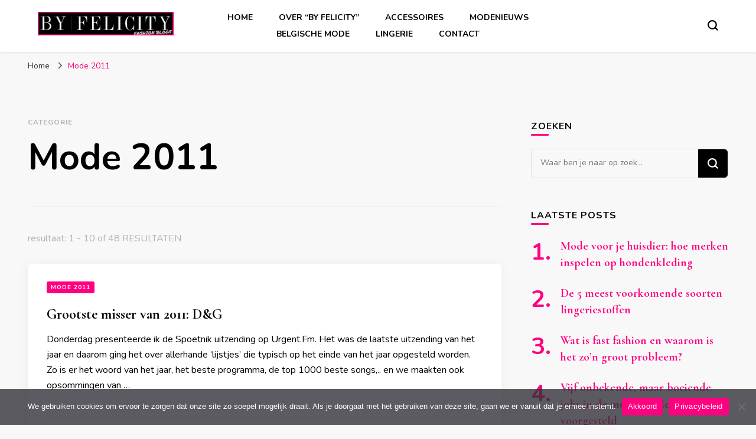

--- FILE ---
content_type: text/html; charset=UTF-8
request_url: https://felicityfashion.be/rubriek/mode-2011
body_size: 19792
content:
    <!DOCTYPE html>
    <html lang="nl-NL">
    <head itemscope itemtype="http://schema.org/WebSite">
	    <meta charset="UTF-8">
    <meta name="viewport" content="width=device-width, initial-scale=1">
    <link rel="profile" href="https://gmpg.org/xfn/11">
    <meta name='robots' content='index, follow, max-image-preview:large, max-snippet:-1, max-video-preview:-1' />
	<style>img:is([sizes="auto" i], [sizes^="auto," i]) { contain-intrinsic-size: 3000px 1500px }</style>
	
	<!-- This site is optimized with the Yoast SEO plugin v26.8 - https://yoast.com/product/yoast-seo-wordpress/ -->
	<title>Mode 2011 Archives - Felicity Fashion</title>
	<link rel="canonical" href="https://felicityfashion.be/rubriek/mode-2011" />
	<link rel="next" href="https://felicityfashion.be/rubriek/mode-2011/page/2" />
	<script type="application/ld+json" class="yoast-schema-graph">{"@context":"https://schema.org","@graph":[{"@type":"CollectionPage","@id":"https://felicityfashion.be/rubriek/mode-2011","url":"https://felicityfashion.be/rubriek/mode-2011","name":"Mode 2011 Archives - Felicity Fashion","isPartOf":{"@id":"https://felicityfashion.be/#website"},"breadcrumb":{"@id":"https://felicityfashion.be/rubriek/mode-2011#breadcrumb"},"inLanguage":"nl-NL"},{"@type":"BreadcrumbList","@id":"https://felicityfashion.be/rubriek/mode-2011#breadcrumb","itemListElement":[{"@type":"ListItem","position":1,"name":"Felicity Fashion","item":"https://felicityfashion.be/"},{"@type":"ListItem","position":2,"name":"Mode 2011"}]},{"@type":"WebSite","@id":"https://felicityfashion.be/#website","url":"https://felicityfashion.be/","name":"Felicity Fashion","description":"Mode, Schoenen, Handtassen, ...","publisher":{"@id":"https://felicityfashion.be/#organization"},"potentialAction":[{"@type":"SearchAction","target":{"@type":"EntryPoint","urlTemplate":"https://felicityfashion.be/?s={search_term_string}"},"query-input":{"@type":"PropertyValueSpecification","valueRequired":true,"valueName":"search_term_string"}}],"inLanguage":"nl-NL"},{"@type":"Organization","@id":"https://felicityfashion.be/#organization","name":"Felicity Fashion","url":"https://felicityfashion.be/","logo":{"@type":"ImageObject","inLanguage":"nl-NL","@id":"https://felicityfashion.be/#/schema/logo/image/","url":"https://felicityfashion.be/wp-content/uploads/2021/12/felicity-fashion.png","contentUrl":"https://felicityfashion.be/wp-content/uploads/2021/12/felicity-fashion.png","width":990,"height":174,"caption":"Felicity Fashion"},"image":{"@id":"https://felicityfashion.be/#/schema/logo/image/"}}]}</script>
	<!-- / Yoast SEO plugin. -->


<link rel='dns-prefetch' href='//fonts.googleapis.com' />
<link href='https://fonts.gstatic.com' crossorigin rel='preconnect' />
<link rel="alternate" type="application/rss+xml" title="Felicity Fashion &raquo; feed" href="https://felicityfashion.be/feed" />
<link rel="alternate" type="application/rss+xml" title="Felicity Fashion &raquo; reacties feed" href="https://felicityfashion.be/comments/feed" />
<link rel="alternate" type="application/rss+xml" title="Felicity Fashion &raquo; Mode 2011 categorie feed" href="https://felicityfashion.be/rubriek/mode-2011/feed" />
<style id='wp-emoji-styles-inline-css' type='text/css'>

	img.wp-smiley, img.emoji {
		display: inline !important;
		border: none !important;
		box-shadow: none !important;
		height: 1em !important;
		width: 1em !important;
		margin: 0 0.07em !important;
		vertical-align: -0.1em !important;
		background: none !important;
		padding: 0 !important;
	}
</style>
<link rel='stylesheet' id='wp-block-library-css' href='https://felicityfashion.be/wp-includes/css/dist/block-library/style.min.css?ver=6.8.3' type='text/css' media='all' />
<style id='classic-theme-styles-inline-css' type='text/css'>
/*! This file is auto-generated */
.wp-block-button__link{color:#fff;background-color:#32373c;border-radius:9999px;box-shadow:none;text-decoration:none;padding:calc(.667em + 2px) calc(1.333em + 2px);font-size:1.125em}.wp-block-file__button{background:#32373c;color:#fff;text-decoration:none}
</style>
<style id='global-styles-inline-css' type='text/css'>
:root{--wp--preset--aspect-ratio--square: 1;--wp--preset--aspect-ratio--4-3: 4/3;--wp--preset--aspect-ratio--3-4: 3/4;--wp--preset--aspect-ratio--3-2: 3/2;--wp--preset--aspect-ratio--2-3: 2/3;--wp--preset--aspect-ratio--16-9: 16/9;--wp--preset--aspect-ratio--9-16: 9/16;--wp--preset--color--black: #000000;--wp--preset--color--cyan-bluish-gray: #abb8c3;--wp--preset--color--white: #ffffff;--wp--preset--color--pale-pink: #f78da7;--wp--preset--color--vivid-red: #cf2e2e;--wp--preset--color--luminous-vivid-orange: #ff6900;--wp--preset--color--luminous-vivid-amber: #fcb900;--wp--preset--color--light-green-cyan: #7bdcb5;--wp--preset--color--vivid-green-cyan: #00d084;--wp--preset--color--pale-cyan-blue: #8ed1fc;--wp--preset--color--vivid-cyan-blue: #0693e3;--wp--preset--color--vivid-purple: #9b51e0;--wp--preset--gradient--vivid-cyan-blue-to-vivid-purple: linear-gradient(135deg,rgba(6,147,227,1) 0%,rgb(155,81,224) 100%);--wp--preset--gradient--light-green-cyan-to-vivid-green-cyan: linear-gradient(135deg,rgb(122,220,180) 0%,rgb(0,208,130) 100%);--wp--preset--gradient--luminous-vivid-amber-to-luminous-vivid-orange: linear-gradient(135deg,rgba(252,185,0,1) 0%,rgba(255,105,0,1) 100%);--wp--preset--gradient--luminous-vivid-orange-to-vivid-red: linear-gradient(135deg,rgba(255,105,0,1) 0%,rgb(207,46,46) 100%);--wp--preset--gradient--very-light-gray-to-cyan-bluish-gray: linear-gradient(135deg,rgb(238,238,238) 0%,rgb(169,184,195) 100%);--wp--preset--gradient--cool-to-warm-spectrum: linear-gradient(135deg,rgb(74,234,220) 0%,rgb(151,120,209) 20%,rgb(207,42,186) 40%,rgb(238,44,130) 60%,rgb(251,105,98) 80%,rgb(254,248,76) 100%);--wp--preset--gradient--blush-light-purple: linear-gradient(135deg,rgb(255,206,236) 0%,rgb(152,150,240) 100%);--wp--preset--gradient--blush-bordeaux: linear-gradient(135deg,rgb(254,205,165) 0%,rgb(254,45,45) 50%,rgb(107,0,62) 100%);--wp--preset--gradient--luminous-dusk: linear-gradient(135deg,rgb(255,203,112) 0%,rgb(199,81,192) 50%,rgb(65,88,208) 100%);--wp--preset--gradient--pale-ocean: linear-gradient(135deg,rgb(255,245,203) 0%,rgb(182,227,212) 50%,rgb(51,167,181) 100%);--wp--preset--gradient--electric-grass: linear-gradient(135deg,rgb(202,248,128) 0%,rgb(113,206,126) 100%);--wp--preset--gradient--midnight: linear-gradient(135deg,rgb(2,3,129) 0%,rgb(40,116,252) 100%);--wp--preset--font-size--small: 13px;--wp--preset--font-size--medium: 20px;--wp--preset--font-size--large: 36px;--wp--preset--font-size--x-large: 42px;--wp--preset--spacing--20: 0.44rem;--wp--preset--spacing--30: 0.67rem;--wp--preset--spacing--40: 1rem;--wp--preset--spacing--50: 1.5rem;--wp--preset--spacing--60: 2.25rem;--wp--preset--spacing--70: 3.38rem;--wp--preset--spacing--80: 5.06rem;--wp--preset--shadow--natural: 6px 6px 9px rgba(0, 0, 0, 0.2);--wp--preset--shadow--deep: 12px 12px 50px rgba(0, 0, 0, 0.4);--wp--preset--shadow--sharp: 6px 6px 0px rgba(0, 0, 0, 0.2);--wp--preset--shadow--outlined: 6px 6px 0px -3px rgba(255, 255, 255, 1), 6px 6px rgba(0, 0, 0, 1);--wp--preset--shadow--crisp: 6px 6px 0px rgba(0, 0, 0, 1);}:where(.is-layout-flex){gap: 0.5em;}:where(.is-layout-grid){gap: 0.5em;}body .is-layout-flex{display: flex;}.is-layout-flex{flex-wrap: wrap;align-items: center;}.is-layout-flex > :is(*, div){margin: 0;}body .is-layout-grid{display: grid;}.is-layout-grid > :is(*, div){margin: 0;}:where(.wp-block-columns.is-layout-flex){gap: 2em;}:where(.wp-block-columns.is-layout-grid){gap: 2em;}:where(.wp-block-post-template.is-layout-flex){gap: 1.25em;}:where(.wp-block-post-template.is-layout-grid){gap: 1.25em;}.has-black-color{color: var(--wp--preset--color--black) !important;}.has-cyan-bluish-gray-color{color: var(--wp--preset--color--cyan-bluish-gray) !important;}.has-white-color{color: var(--wp--preset--color--white) !important;}.has-pale-pink-color{color: var(--wp--preset--color--pale-pink) !important;}.has-vivid-red-color{color: var(--wp--preset--color--vivid-red) !important;}.has-luminous-vivid-orange-color{color: var(--wp--preset--color--luminous-vivid-orange) !important;}.has-luminous-vivid-amber-color{color: var(--wp--preset--color--luminous-vivid-amber) !important;}.has-light-green-cyan-color{color: var(--wp--preset--color--light-green-cyan) !important;}.has-vivid-green-cyan-color{color: var(--wp--preset--color--vivid-green-cyan) !important;}.has-pale-cyan-blue-color{color: var(--wp--preset--color--pale-cyan-blue) !important;}.has-vivid-cyan-blue-color{color: var(--wp--preset--color--vivid-cyan-blue) !important;}.has-vivid-purple-color{color: var(--wp--preset--color--vivid-purple) !important;}.has-black-background-color{background-color: var(--wp--preset--color--black) !important;}.has-cyan-bluish-gray-background-color{background-color: var(--wp--preset--color--cyan-bluish-gray) !important;}.has-white-background-color{background-color: var(--wp--preset--color--white) !important;}.has-pale-pink-background-color{background-color: var(--wp--preset--color--pale-pink) !important;}.has-vivid-red-background-color{background-color: var(--wp--preset--color--vivid-red) !important;}.has-luminous-vivid-orange-background-color{background-color: var(--wp--preset--color--luminous-vivid-orange) !important;}.has-luminous-vivid-amber-background-color{background-color: var(--wp--preset--color--luminous-vivid-amber) !important;}.has-light-green-cyan-background-color{background-color: var(--wp--preset--color--light-green-cyan) !important;}.has-vivid-green-cyan-background-color{background-color: var(--wp--preset--color--vivid-green-cyan) !important;}.has-pale-cyan-blue-background-color{background-color: var(--wp--preset--color--pale-cyan-blue) !important;}.has-vivid-cyan-blue-background-color{background-color: var(--wp--preset--color--vivid-cyan-blue) !important;}.has-vivid-purple-background-color{background-color: var(--wp--preset--color--vivid-purple) !important;}.has-black-border-color{border-color: var(--wp--preset--color--black) !important;}.has-cyan-bluish-gray-border-color{border-color: var(--wp--preset--color--cyan-bluish-gray) !important;}.has-white-border-color{border-color: var(--wp--preset--color--white) !important;}.has-pale-pink-border-color{border-color: var(--wp--preset--color--pale-pink) !important;}.has-vivid-red-border-color{border-color: var(--wp--preset--color--vivid-red) !important;}.has-luminous-vivid-orange-border-color{border-color: var(--wp--preset--color--luminous-vivid-orange) !important;}.has-luminous-vivid-amber-border-color{border-color: var(--wp--preset--color--luminous-vivid-amber) !important;}.has-light-green-cyan-border-color{border-color: var(--wp--preset--color--light-green-cyan) !important;}.has-vivid-green-cyan-border-color{border-color: var(--wp--preset--color--vivid-green-cyan) !important;}.has-pale-cyan-blue-border-color{border-color: var(--wp--preset--color--pale-cyan-blue) !important;}.has-vivid-cyan-blue-border-color{border-color: var(--wp--preset--color--vivid-cyan-blue) !important;}.has-vivid-purple-border-color{border-color: var(--wp--preset--color--vivid-purple) !important;}.has-vivid-cyan-blue-to-vivid-purple-gradient-background{background: var(--wp--preset--gradient--vivid-cyan-blue-to-vivid-purple) !important;}.has-light-green-cyan-to-vivid-green-cyan-gradient-background{background: var(--wp--preset--gradient--light-green-cyan-to-vivid-green-cyan) !important;}.has-luminous-vivid-amber-to-luminous-vivid-orange-gradient-background{background: var(--wp--preset--gradient--luminous-vivid-amber-to-luminous-vivid-orange) !important;}.has-luminous-vivid-orange-to-vivid-red-gradient-background{background: var(--wp--preset--gradient--luminous-vivid-orange-to-vivid-red) !important;}.has-very-light-gray-to-cyan-bluish-gray-gradient-background{background: var(--wp--preset--gradient--very-light-gray-to-cyan-bluish-gray) !important;}.has-cool-to-warm-spectrum-gradient-background{background: var(--wp--preset--gradient--cool-to-warm-spectrum) !important;}.has-blush-light-purple-gradient-background{background: var(--wp--preset--gradient--blush-light-purple) !important;}.has-blush-bordeaux-gradient-background{background: var(--wp--preset--gradient--blush-bordeaux) !important;}.has-luminous-dusk-gradient-background{background: var(--wp--preset--gradient--luminous-dusk) !important;}.has-pale-ocean-gradient-background{background: var(--wp--preset--gradient--pale-ocean) !important;}.has-electric-grass-gradient-background{background: var(--wp--preset--gradient--electric-grass) !important;}.has-midnight-gradient-background{background: var(--wp--preset--gradient--midnight) !important;}.has-small-font-size{font-size: var(--wp--preset--font-size--small) !important;}.has-medium-font-size{font-size: var(--wp--preset--font-size--medium) !important;}.has-large-font-size{font-size: var(--wp--preset--font-size--large) !important;}.has-x-large-font-size{font-size: var(--wp--preset--font-size--x-large) !important;}
:where(.wp-block-post-template.is-layout-flex){gap: 1.25em;}:where(.wp-block-post-template.is-layout-grid){gap: 1.25em;}
:where(.wp-block-columns.is-layout-flex){gap: 2em;}:where(.wp-block-columns.is-layout-grid){gap: 2em;}
:root :where(.wp-block-pullquote){font-size: 1.5em;line-height: 1.6;}
</style>
<link data-minify="1" rel='stylesheet' id='contact-form-7-css' href='https://felicityfashion.be/wp-content/cache/min/1/wp-content/plugins/contact-form-7/includes/css/styles-35261ed600c23929a77490bbb4032f97.css' type='text/css' media='all' />
<link rel='stylesheet' id='cookie-notice-front-css' href='https://felicityfashion.be/wp-content/plugins/cookie-notice/css/front.min.css?ver=2.5.11' type='text/css' media='all' />
<link rel='stylesheet' id='owl-carousel-css' href='https://felicityfashion.be/wp-content/themes/blossom-pin/css/owl.carousel.min.css?ver=2.2.1' type='text/css' media='all' />
<link rel='stylesheet' id='blossom-pin-google-fonts-css' href='https://fonts.googleapis.com/css?family=Nunito%3A200%2C300%2Cregular%2C500%2C600%2C700%2C800%2C900%2C200italic%2C300italic%2Citalic%2C500italic%2C600italic%2C700italic%2C800italic%2C900italic%7CCormorant+Garamond%3A300%2C300italic%2Cregular%2Citalic%2C500%2C500italic%2C600%2C600italic%2C700%2C700italic%7CCormorant+Garamond%3Aregular&#038;display=swap' type='text/css' media='all' />
<link data-minify="1" rel='stylesheet' id='blossom-pin-css' href='https://felicityfashion.be/wp-content/cache/min/1/wp-content/themes/blossom-pin/style-b5e0337570801e62473d3d7ee83487a4.css' type='text/css' media='all' />
<style id='blossom-pin-inline-css' type='text/css'>

    
    /*Typography*/

    body,
    button,
    input,
    select,
    optgroup,
    textarea{
        font-family : Nunito;
        font-size   : 18px;        
    }
    
    .site-header .site-branding .site-title,
    .single-header .site-branding .site-title,
    .mobile-header .mobile-site-header .site-branding .site-title{
        font-family : Cormorant Garamond;
        font-weight : 400;
        font-style  : normal;
    }

    .blog #primary .format-quote .post-thumbnail blockquote cite, 
    .newsletter-section .blossomthemes-email-newsletter-wrapper .text-holder h3,
    .newsletter-section .blossomthemes-email-newsletter-wrapper.bg-img .text-holder h3, 
    #primary .post .entry-content blockquote cite,
    #primary .page .entry-content blockquote cite{
        font-family : Nunito;
    }

    .banner-slider .item .text-holder .entry-title, 
    .banner .banner-caption .banner-title, 
    .blog #primary .post .entry-header .entry-title, 
    .blog #primary .format-quote .post-thumbnail .blockquote-holder, 
    .search #primary .search-post .entry-header .entry-title,
    .archive #primary .post .entry-header .entry-title, 
    .single .post-entry-header .entry-title, 
    #primary .post .entry-content blockquote,
    #primary .page .entry-content blockquote, 
    #primary .post .entry-content .pull-left,
    #primary .page .entry-content .pull-left, 
    #primary .post .entry-content .pull-right,
    #primary .page .entry-content .pull-right, 
    .single-header .title-holder .post-title, 
    .recommended-post .post .entry-header .entry-title, 
    .widget_bttk_popular_post ul li .entry-header .entry-title,
    .widget_bttk_pro_recent_post ul li .entry-header .entry-title, 
    .blossomthemes-email-newsletter-wrapper.bg-img .text-holder h3, 
    .widget_recent_entries ul li a, 
    .widget_recent_comments ul li a, 
    .widget_bttk_posts_category_slider_widget .carousel-title .title, 
    .single .navigation .post-title, 
    .single-blossom-portfolio .post-navigation .nav-previous,
    .single-blossom-portfolio .post-navigation .nav-next, 
    .site-main .blossom-portfolio .entry-title {
        font-family : Cormorant Garamond;
    }
    
    /*Color Scheme*/
    a, 
    .main-navigation ul li a:hover,
    .main-navigation ul .current-menu-item > a,
    .main-navigation ul li:hover > a, 
    .site-header .site-branding .site-title a:hover, 
    .site-header .social-networks ul li a:hover, 
    .banner-slider .item .text-holder .entry-title a:hover, 
    .blog #primary .post .entry-header .entry-title a:hover, 
    .blog #primary .post .entry-footer .read-more:hover, 
    .blog #primary .post .entry-footer .edit-link a:hover, 
    .blog #primary .post .bottom .posted-on a:hover, 
    .newsletter-section .social-networks ul li a:hover, 
    .instagram-section .profile-link:hover, 
    .search #primary .search-post .entry-header .entry-title a:hover,
     .archive #primary .post .entry-header .entry-title a:hover, 
     .search #primary .search-post .entry-footer .posted-on a:hover,
     .archive #primary .post .entry-footer .posted-on a:hover, 
     .single #primary .post .holder .meta-info .entry-meta a:hover, 
    .single-header .site-branding .site-title a:hover, 
    .single-header .social-networks ul li a:hover, 
    .comments-area .comment-body .text-holder .top .comment-metadata a:hover, 
    .comments-area .comment-body .text-holder .reply a:hover, 
    .recommended-post .post .entry-header .entry-title a:hover, 
    .error-wrapper .error-holder h3, 
    .widget_bttk_popular_post ul li .entry-header .entry-title a:hover,
     .widget_bttk_pro_recent_post ul li .entry-header .entry-title a:hover, 
     .widget_bttk_popular_post ul li .entry-header .entry-meta a:hover,
     .widget_bttk_pro_recent_post ul li .entry-header .entry-meta a:hover,
     .widget_bttk_popular_post .style-two li .entry-header .cat-links a:hover,
     .widget_bttk_pro_recent_post .style-two li .entry-header .cat-links a:hover,
     .widget_bttk_popular_post .style-three li .entry-header .cat-links a:hover,
     .widget_bttk_pro_recent_post .style-three li .entry-header .cat-links a:hover, 
     .widget_recent_entries ul li:before, 
     .widget_recent_entries ul li a:hover, 
    .widget_recent_comments ul li:before, 
    .widget_bttk_posts_category_slider_widget .carousel-title .cat-links a:hover, 
    .widget_bttk_posts_category_slider_widget .carousel-title .title a:hover, 
    .site-footer .footer-b .footer-nav ul li a:hover, 
    .single .navigation a:hover .post-title, 
    .page-template-blossom-portfolio .portfolio-holder .portfolio-sorting .is-checked, 
    .portfolio-item a:hover, 
    .single-blossom-portfolio .post-navigation .nav-previous a:hover,
     .single-blossom-portfolio .post-navigation .nav-next a:hover, 
     .mobile-header .mobile-site-header .site-branding .site-title a:hover, 
    .mobile-menu .main-navigation ul li:hover svg, 
    .mobile-menu .main-navigation ul ul li a:hover,
    .mobile-menu .main-navigation ul ul li:hover > a, 
    .mobile-menu .social-networks ul li a:hover, 
    .site-main .blossom-portfolio .entry-title a:hover, 
    .site-main .blossom-portfolio .entry-footer .posted-on a:hover, 
    .widget_bttk_social_links ul li a:hover, 
    #crumbs a:hover, #crumbs .current a,
    .entry-content a:hover,
    .entry-summary a:hover,
    .page-content a:hover,
    .comment-content a:hover,
    .widget .textwidget a:hover {
        color: #ff0080;
    }

    .comments-area .comment-body .text-holder .reply a:hover svg {
        fill: #ff0080;
     }

    button:hover,
    input[type="button"]:hover,
    input[type="reset"]:hover,
    input[type="submit"]:hover, 
    .banner-slider .item, 
    .banner-slider .item .text-holder .category a, 
    .banner .banner-caption .banner-link:hover, 
    .blog #primary .post .entry-header .category a, 
    .newsletter-section, 
    .search #primary .search-post .entry-header .category a,
    .archive #primary .post .entry-header .category a, 
    .single .post-entry-header .category a, 
    .single #primary .post .holder .meta-info .entry-meta .byline:after, 
    .single #primary .post .entry-footer .tags a, 
    .single-header .progress-bar, 
    .recommended-post .post .entry-header .category a, 
    .error-wrapper .error-holder .btn-home a:hover, 
    .widget .widget-title:after, 
    .widget_bttk_author_bio .readmore:hover, 
    .widget_bttk_custom_categories ul li a:hover .post-count, 
    .widget_blossomtheme_companion_cta_widget .text-holder .button-wrap .btn-cta, 
    .widget_blossomtheme_featured_page_widget .text-holder .btn-readmore:hover, 
    .widget_bttk_icon_text_widget .text-holder .btn-readmore:hover, 
    .widget_bttk_image_text_widget ul li .btn-readmore:hover, 
    .back-to-top, 
    .single .post-entry-header .share .social-networks li a:hover {
        background: #ff0080;
    }

    button:hover,
    input[type="button"]:hover,
    input[type="reset"]:hover,
    input[type="submit"]:hover, 
    .error-wrapper .error-holder .btn-home a:hover {
        border-color: #ff0080;
    }

    .blog #primary .post .entry-footer .read-more:hover, 
    .blog #primary .post .entry-footer .edit-link a:hover {
        border-bottom-color: #ff0080;
    }

    @media screen and (max-width: 1024px) {
        .main-navigation ul ul li a:hover, 
        .main-navigation ul ul li:hover > a, 
        .main-navigation ul ul .current-menu-item > a, 
        .main-navigation ul ul .current-menu-ancestor > a, 
        .main-navigation ul ul .current_page_item > a, 
        .main-navigation ul ul .current_page_ancestor > a {
            color: #ff0080 !important;
        }
    }
</style>
<link data-minify="1" rel='stylesheet' id='slb_core-css' href='https://felicityfashion.be/wp-content/cache/min/1/wp-content/plugins/simple-lightbox/client/css/app-b75535c30cc1b1a1ae3c4099a82884b0.css' type='text/css' media='all' />
<script type="text/javascript" id="cookie-notice-front-js-before">
/* <![CDATA[ */
var cnArgs = {"ajaxUrl":"https:\/\/felicityfashion.be\/wp-admin\/admin-ajax.php","nonce":"fdeb05db58","hideEffect":"fade","position":"bottom","onScroll":false,"onScrollOffset":100,"onClick":false,"cookieName":"cookie_notice_accepted","cookieTime":2592000,"cookieTimeRejected":2592000,"globalCookie":false,"redirection":false,"cache":true,"revokeCookies":false,"revokeCookiesOpt":"automatic"};
/* ]]> */
</script>
<script type="text/javascript" src="https://felicityfashion.be/wp-content/plugins/cookie-notice/js/front.min.js?ver=2.5.11" id="cookie-notice-front-js" defer></script>
<script type="text/javascript" src="https://felicityfashion.be/wp-includes/js/jquery/jquery.min.js?ver=3.7.1" id="jquery-core-js" defer></script>
<script type="text/javascript" src="https://felicityfashion.be/wp-includes/js/jquery/jquery-migrate.min.js?ver=3.4.1" id="jquery-migrate-js" defer></script>
<link rel="https://api.w.org/" href="https://felicityfashion.be/wp-json/" /><link rel="alternate" title="JSON" type="application/json" href="https://felicityfashion.be/wp-json/wp/v2/categories/540" /><link rel="EditURI" type="application/rsd+xml" title="RSD" href="https://felicityfashion.be/xmlrpc.php?rsd" />
		<!-- Custom Logo: hide header text -->
		<style id="custom-logo-css" type="text/css">
			.site-title, .site-description {
				position: absolute;
				clip-path: inset(50%);
			}
		</style>
		<style type="text/css">.recentcomments a{display:inline !important;padding:0 !important;margin:0 !important;}</style><link rel="icon" href="https://felicityfashion.be/wp-content/uploads/2021/12/cropped-felicity-fashion-32x32.png" sizes="32x32" />
<link rel="icon" href="https://felicityfashion.be/wp-content/uploads/2021/12/cropped-felicity-fashion-192x192.png" sizes="192x192" />
<link rel="apple-touch-icon" href="https://felicityfashion.be/wp-content/uploads/2021/12/cropped-felicity-fashion-180x180.png" />
<meta name="msapplication-TileImage" content="https://felicityfashion.be/wp-content/uploads/2021/12/cropped-felicity-fashion-270x270.png" />
<noscript><style id="rocket-lazyload-nojs-css">.rll-youtube-player, [data-lazy-src]{display:none !important;}</style></noscript></head>

<body data-rsssl=1 class="archive category category-mode-2011 category-540 wp-custom-logo wp-theme-blossom-pin cookies-not-set hfeed rightsidebar hassidebar" itemscope itemtype="http://schema.org/WebPage">

    <div id="page" class="site"><a aria-label="Ga naar de inhoud" class="skip-link" href="#content">Ga naar de inhoud</a>
        <div class="mobile-header">
        <div class="mobile-site-header">
            <button aria-label="primair menu toggle" id="toggle-button" data-toggle-target=".main-menu-modal" data-toggle-body-class="showing-main-menu-modal" aria-expanded="false" data-set-focus=".close-main-nav-toggle">
                <span></span>
                <span></span>
                <span></span>
            </button>
            <div class="mobile-menu-wrap">
                <nav id="mobile-site-navigation" class="main-navigation" itemscope itemtype="http://schema.org/SiteNavigationElement">
                    <div class="primary-menu-list main-menu-modal cover-modal" data-modal-target-string=".main-menu-modal">
                        <button class="btn-close-menu close-main-nav-toggle" data-toggle-target=".main-menu-modal" data-toggle-body-class="showing-main-menu-modal" aria-expanded="false" data-set-focus=".main-menu-modal"><span></span></button>
                        <div class="mobile-menu" aria-label="Mobiel">
                            <div class="menu-top-container"><ul id="mobile-primary-menu" class="menu main-menu-modal"><li id="menu-item-7087" class="menu-item menu-item-type-custom menu-item-object-custom menu-item-home menu-item-7087"><a href="https://felicityfashion.be/">Home</a></li>
<li id="menu-item-7089" class="menu-item menu-item-type-post_type menu-item-object-page menu-item-7089"><a href="https://felicityfashion.be/over-by-felicity">Over “By Felicity”</a></li>
<li id="menu-item-7161" class="menu-item menu-item-type-taxonomy menu-item-object-category menu-item-7161"><a href="https://felicityfashion.be/rubriek/accessoires">Accessoires</a></li>
<li id="menu-item-7162" class="menu-item menu-item-type-taxonomy menu-item-object-category menu-item-7162"><a href="https://felicityfashion.be/rubriek/modenieuws">Modenieuws</a></li>
<li id="menu-item-7164" class="menu-item menu-item-type-taxonomy menu-item-object-category menu-item-7164"><a href="https://felicityfashion.be/rubriek/belgische-mode-2">Belgische mode</a></li>
<li id="menu-item-7165" class="menu-item menu-item-type-taxonomy menu-item-object-category menu-item-7165"><a href="https://felicityfashion.be/rubriek/lingerie">Lingerie</a></li>
<li id="menu-item-7088" class="menu-item menu-item-type-post_type menu-item-object-page menu-item-7088"><a href="https://felicityfashion.be/contact">Contact</a></li>
</ul></div>                        </div>
                    </div>
                </nav> 
                
                            </div>
                    <div class="site-branding" itemscope itemtype="http://schema.org/Organization">
            <a href="https://felicityfashion.be/" class="custom-logo-link" rel="home"><img width="990" height="174" src="data:image/svg+xml,%3Csvg%20xmlns='http://www.w3.org/2000/svg'%20viewBox='0%200%20990%20174'%3E%3C/svg%3E" class="custom-logo" alt="felicity fashion" decoding="async" fetchpriority="high" data-lazy-srcset="https://felicityfashion.be/wp-content/uploads/2021/12/felicity-fashion.png 990w, https://felicityfashion.be/wp-content/uploads/2021/12/felicity-fashion-325x57.png 325w, https://felicityfashion.be/wp-content/uploads/2021/12/felicity-fashion-585x103.png 585w, https://felicityfashion.be/wp-content/uploads/2021/12/felicity-fashion-768x135.png 768w, https://felicityfashion.be/wp-content/uploads/2021/12/felicity-fashion-341x60.png 341w" data-lazy-sizes="(max-width: 990px) 100vw, 990px" data-lazy-src="https://felicityfashion.be/wp-content/uploads/2021/12/felicity-fashion.png" /><noscript><img width="990" height="174" src="https://felicityfashion.be/wp-content/uploads/2021/12/felicity-fashion.png" class="custom-logo" alt="felicity fashion" decoding="async" fetchpriority="high" srcset="https://felicityfashion.be/wp-content/uploads/2021/12/felicity-fashion.png 990w, https://felicityfashion.be/wp-content/uploads/2021/12/felicity-fashion-325x57.png 325w, https://felicityfashion.be/wp-content/uploads/2021/12/felicity-fashion-585x103.png 585w, https://felicityfashion.be/wp-content/uploads/2021/12/felicity-fashion-768x135.png 768w, https://felicityfashion.be/wp-content/uploads/2021/12/felicity-fashion-341x60.png 341w" sizes="(max-width: 990px) 100vw, 990px" /></noscript></a>                        <p class="site-title" itemprop="name"><a href="https://felicityfashion.be/" rel="home" itemprop="url">Felicity Fashion</a></p>
                                            <p class="site-description">Mode, Schoenen, Handtassen, &#8230;</p>
                            </div>
                <div class="tools">
                                    <div class=header-search>
                        <button aria-label="zoekformulier toggle" class="search-icon search-toggle" data-toggle-target=".mob-search-modal" data-toggle-body-class="showing-mob-search-modal" data-set-focus=".mob-search-modal .search-field" aria-expanded="false">
                            <svg class="open-icon" xmlns="http://www.w3.org/2000/svg" viewBox="-18214 -12091 18 18"><path id="Path_99" data-name="Path 99" d="M18,16.415l-3.736-3.736a7.751,7.751,0,0,0,1.585-4.755A7.876,7.876,0,0,0,7.925,0,7.876,7.876,0,0,0,0,7.925a7.876,7.876,0,0,0,7.925,7.925,7.751,7.751,0,0,0,4.755-1.585L16.415,18ZM2.264,7.925a5.605,5.605,0,0,1,5.66-5.66,5.605,5.605,0,0,1,5.66,5.66,5.605,5.605,0,0,1-5.66,5.66A5.605,5.605,0,0,1,2.264,7.925Z" transform="translate(-18214 -12091)"/></svg>
                        </button>
                        <div class="search-form-holder mob-search-modal cover-modal" data-modal-target-string=".mob-search-modal">
                            <div class="header-search-inner-wrap">
                                <form role="search" method="get" class="search-form" action="https://felicityfashion.be/"><label class="screen-reader-text">Op zoek naar iets?</label><label for="submit-field"><span>Zoek alles en druk op ENTER.</span><input type="search" class="search-field" placeholder="Waar ben je naar op zoek..." value="" name="s" /></label><input type="submit" class="search-submit" value="Zoeken" /></form> 
                                <button aria-label="zoekformulier toggle" class="search-icon close" data-toggle-target=".mob-search-modal" data-toggle-body-class="showing-mob-search-modal" data-set-focus=".mob-search-modal .search-field" aria-expanded="false">
                                    <svg class="close-icon" xmlns="http://www.w3.org/2000/svg" viewBox="10906 13031 18 18"><path id="Close" d="M23,6.813,21.187,5,14,12.187,6.813,5,5,6.813,12.187,14,5,21.187,6.813,23,14,15.813,21.187,23,23,21.187,15.813,14Z" transform="translate(10901 13026)"/></svg>
                                </button>
                            </div>
                        </div>
                        <div class="overlay"></div>
                    </div>
                            </div>
        </div>
    </div>
        <header class="site-header" itemscope itemtype="http://schema.org/WPHeader">
		        <div class="site-branding" itemscope itemtype="http://schema.org/Organization">
            <a href="https://felicityfashion.be/" class="custom-logo-link" rel="home"><img width="990" height="174" src="data:image/svg+xml,%3Csvg%20xmlns='http://www.w3.org/2000/svg'%20viewBox='0%200%20990%20174'%3E%3C/svg%3E" class="custom-logo" alt="felicity fashion" decoding="async" data-lazy-srcset="https://felicityfashion.be/wp-content/uploads/2021/12/felicity-fashion.png 990w, https://felicityfashion.be/wp-content/uploads/2021/12/felicity-fashion-325x57.png 325w, https://felicityfashion.be/wp-content/uploads/2021/12/felicity-fashion-585x103.png 585w, https://felicityfashion.be/wp-content/uploads/2021/12/felicity-fashion-768x135.png 768w, https://felicityfashion.be/wp-content/uploads/2021/12/felicity-fashion-341x60.png 341w" data-lazy-sizes="(max-width: 990px) 100vw, 990px" data-lazy-src="https://felicityfashion.be/wp-content/uploads/2021/12/felicity-fashion.png" /><noscript><img width="990" height="174" src="https://felicityfashion.be/wp-content/uploads/2021/12/felicity-fashion.png" class="custom-logo" alt="felicity fashion" decoding="async" srcset="https://felicityfashion.be/wp-content/uploads/2021/12/felicity-fashion.png 990w, https://felicityfashion.be/wp-content/uploads/2021/12/felicity-fashion-325x57.png 325w, https://felicityfashion.be/wp-content/uploads/2021/12/felicity-fashion-585x103.png 585w, https://felicityfashion.be/wp-content/uploads/2021/12/felicity-fashion-768x135.png 768w, https://felicityfashion.be/wp-content/uploads/2021/12/felicity-fashion-341x60.png 341w" sizes="(max-width: 990px) 100vw, 990px" /></noscript></a>                        <p class="site-title" itemprop="name"><a href="https://felicityfashion.be/" rel="home" itemprop="url">Felicity Fashion</a></p>
                                            <p class="site-description">Mode, Schoenen, Handtassen, &#8230;</p>
                            </div>
            <nav id="site-navigation" class="main-navigation" itemscope itemtype="http://schema.org/SiteNavigationElement">
            <div class="menu-top-container"><ul id="primary-menu" class="menu"><li class="menu-item menu-item-type-custom menu-item-object-custom menu-item-home menu-item-7087"><a href="https://felicityfashion.be/">Home</a></li>
<li class="menu-item menu-item-type-post_type menu-item-object-page menu-item-7089"><a href="https://felicityfashion.be/over-by-felicity">Over “By Felicity”</a></li>
<li class="menu-item menu-item-type-taxonomy menu-item-object-category menu-item-7161"><a href="https://felicityfashion.be/rubriek/accessoires">Accessoires</a></li>
<li class="menu-item menu-item-type-taxonomy menu-item-object-category menu-item-7162"><a href="https://felicityfashion.be/rubriek/modenieuws">Modenieuws</a></li>
<li class="menu-item menu-item-type-taxonomy menu-item-object-category menu-item-7164"><a href="https://felicityfashion.be/rubriek/belgische-mode-2">Belgische mode</a></li>
<li class="menu-item menu-item-type-taxonomy menu-item-object-category menu-item-7165"><a href="https://felicityfashion.be/rubriek/lingerie">Lingerie</a></li>
<li class="menu-item menu-item-type-post_type menu-item-object-page menu-item-7088"><a href="https://felicityfashion.be/contact">Contact</a></li>
</ul></div>        </nav><!-- #site-navigation -->						
		<div class="tools">
                            <div class=header-search>
                    <button aria-label="zoekformulier toggle" class="search-icon search-toggle" data-toggle-target=".search-modal" data-toggle-body-class="showing-search-modal" data-set-focus=".search-modal .search-field" aria-expanded="false">
                        <svg class="open-icon" xmlns="http://www.w3.org/2000/svg" viewBox="-18214 -12091 18 18"><path id="Path_99" data-name="Path 99" d="M18,16.415l-3.736-3.736a7.751,7.751,0,0,0,1.585-4.755A7.876,7.876,0,0,0,7.925,0,7.876,7.876,0,0,0,0,7.925a7.876,7.876,0,0,0,7.925,7.925,7.751,7.751,0,0,0,4.755-1.585L16.415,18ZM2.264,7.925a5.605,5.605,0,0,1,5.66-5.66,5.605,5.605,0,0,1,5.66,5.66,5.605,5.605,0,0,1-5.66,5.66A5.605,5.605,0,0,1,2.264,7.925Z" transform="translate(-18214 -12091)"/></svg>
                    </button>
                    <div class="search-form-holder search-modal cover-modal" data-modal-target-string=".search-modal">
                        <div class="header-search-inner-wrap">
                            <form role="search" method="get" class="search-form" action="https://felicityfashion.be/"><label class="screen-reader-text">Op zoek naar iets?</label><label for="submit-field"><span>Zoek alles en druk op ENTER.</span><input type="search" class="search-field" placeholder="Waar ben je naar op zoek..." value="" name="s" /></label><input type="submit" class="search-submit" value="Zoeken" /></form> 
                            <button aria-label="zoekformulier toggle" class="search-icon close" data-toggle-target=".search-modal" data-toggle-body-class="showing-search-modal" data-set-focus=".search-modal .search-field" aria-expanded="false">
                                <svg class="close-icon" xmlns="http://www.w3.org/2000/svg" viewBox="10906 13031 18 18"><path id="Close" d="M23,6.813,21.187,5,14,12.187,6.813,5,5,6.813,12.187,14,5,21.187,6.813,23,14,15.813,21.187,23,23,21.187,15.813,14Z" transform="translate(10901 13026)"/></svg>
                            </button>
                        </div>
                    </div>
                    <div class="overlay"></div>
                </div>
					</div>
	</header>
    <div class="breadcrumb-wrapper"><div class="container">
                <div id="crumbs" itemscope itemtype="http://schema.org/BreadcrumbList"> 
                    <span itemprop="itemListElement" itemscope itemtype="http://schema.org/ListItem">
                        <a itemprop="item" href="https://felicityfashion.be"><span itemprop="name">Home</span></a>
                        <meta itemprop="position" content="1" />
                        <span class="separator"><i class="fa fa-angle-right"></i></span>
                    </span><span class="current" itemprop="itemListElement" itemscope itemtype="http://schema.org/ListItem"> <a itemprop="item" href="https://felicityfashion.be/rubriek/mode-2011"><span itemprop="name">Mode 2011</span></a><meta itemprop="position" content="2" /> </span></div></div></div><!-- .breadcrumb-wrapper -->        <div id="content" class="site-content">   
            <div class="container">
                <div id="primary" class="content-area">
                        <div class="page-header">
                <span class="label"> categorie </span> <h1 class="pate-title">Mode 2011</h1>            </div>
            <span class="search-per-page-count"> resultaat: 1 - 10 of 48 RESULTATEN </span>        
		<main id="main" class="site-main">

		
<article id="post-5415" class="post-5415 post type-post status-publish format-standard hentry category-mode-2011 tag-dg tag-dolce-and-gabbana tag-domenico-dolce tag-fashion tag-mode-2011 tag-modemissers tag-stefano-gabbana tag-urgent-fm search-post latest_post" itemscope itemtype="https://schema.org/Blog">
        <div class="text-holder">    <header class="entry-header">
        <span class="category" itemprop="about"><a href="https://felicityfashion.be/rubriek/mode-2011" rel="category tag">Mode 2011</a></span><h2 class="entry-title"><a href="https://felicityfashion.be/grootste-misser-van-2011-dg.html" rel="bookmark">Grootste misser van 2011: D&#038;G</a></h2>    </header>    
    <div class="entry-content" itemprop="text">
		<p>Donderdag presenteerde ik de Spoetnik uitzending op Urgent.Fm. Het was de laatste uitzending van het jaar en daarom ging het over allerhande &#8216;lijstjes&#8217; die typisch op het einde van het jaar opgesteld worden. Zo is er het woord van het jaar, het beste programma, de top 1000 beste songs,.. en we maakten ook opsommingen van &hellip; </p>
	</div><!-- .entry-content -->
    	<footer class="entry-footer">
		<span class="posted-on"><a href="https://felicityfashion.be/grootste-misser-van-2011-dg.html" rel="bookmark"><time class="entry-date published updated" datetime="2011-12-31T09:24:56+01:00" itemprop="datePublished">31 december 2011</time><time class="updated" datetime="2011-12-31T09:24:56+01:00" itemprop="dateModified">31 december 2011</time></a></span>	</footer><!-- .entry-footer -->

    </div><!-- .text-holder --></article><!-- #post-5415 -->

<article id="post-4115" class="post-4115 post type-post status-publish format-standard hentry category-mode-2011 category-ss11 category-video-fashion tag-galliano tag-john-galliano tag-ss-2011 search-post latest_post" itemscope itemtype="https://schema.org/Blog">
        <div class="text-holder">    <header class="entry-header">
        <span class="category" itemprop="about"><a href="https://felicityfashion.be/rubriek/mode-2011" rel="category tag">Mode 2011</a> <a href="https://felicityfashion.be/rubriek/ss11" rel="category tag">SS11</a> <a href="https://felicityfashion.be/rubriek/video-fashion" rel="category tag">Video Fashion</a></span><h2 class="entry-title"><a href="https://felicityfashion.be/john-galliano-fashionshow-ss-2011.html" rel="bookmark">John Galliano Fashionshow SS 2011</a></h2>    </header>    
    <div class="entry-content" itemprop="text">
		<p>Laten we even vergeten hoezeer meneer Galliano zich misdragen heeft &#8211; Hitler verheerlijkt en meer dan eens random mensen uitgescholden voor alles wat lelijk is &#8211; dan moeten we toegeven dat zijn zomercollectie weer TOP is. Een ongelooflijk gedetailleerde collectie die op verschillende inspiratiebronnen gebaseerd is. Weelderig en divers! Galliano heeft een oog voor detail &hellip; </p>
	</div><!-- .entry-content -->
    	<footer class="entry-footer">
		<span class="posted-on"><a href="https://felicityfashion.be/john-galliano-fashionshow-ss-2011.html" rel="bookmark"><time class="entry-date published" datetime="2011-06-27T04:18:45+02:00" itemprop="datePublished">27 juni 2011</time><time class="updated" datetime="2011-06-20T04:51:19+02:00" itemprop="dateModified">20 juni 2011</time></a></span>	</footer><!-- .entry-footer -->

    </div><!-- .text-holder --></article><!-- #post-4115 -->

<article id="post-4001" class="post-4001 post type-post status-publish format-standard hentry category-mode-2011 category-ss11 category-video-fashion tag-1351 tag-dolce-and-gabbana tag-fashion tag-karolina-kurkova tag-leona-lewis tag-milaan-fashionweek tag-roberto-cavalli tag-taylor-swift tag-zomercollectie search-post latest_post" itemscope itemtype="https://schema.org/Blog">
        <div class="text-holder">    <header class="entry-header">
        <span class="category" itemprop="about"><a href="https://felicityfashion.be/rubriek/mode-2011" rel="category tag">Mode 2011</a> <a href="https://felicityfashion.be/rubriek/ss11" rel="category tag">SS11</a> <a href="https://felicityfashion.be/rubriek/video-fashion" rel="category tag">Video Fashion</a></span><h2 class="entry-title"><a href="https://felicityfashion.be/roberto-cavalli-ss-2011.html" rel="bookmark">Roberto Cavalli SS 2011</a></h2>    </header>    
    <div class="entry-content" itemprop="text">
		<p>Twee dagen geleden had ik het nog over de spetterende collectie van D&amp;G, die vol bloemen en prints zat. Roberto Cavalli scheert het over een totaal andere boeg! Waar het Dolce and Gabbana duo voor lieflijk en kleurrijk gaat, kiest Roberto voor een mix van de jaren &#8217;70 en punk. Onderstaand filmpje toont nog enkele &hellip; </p>
	</div><!-- .entry-content -->
    	<footer class="entry-footer">
		<span class="posted-on"><a href="https://felicityfashion.be/roberto-cavalli-ss-2011.html" rel="bookmark"><time class="entry-date published" datetime="2011-06-20T07:56:16+02:00" itemprop="datePublished">20 juni 2011</time><time class="updated" datetime="2011-06-16T08:07:18+02:00" itemprop="dateModified">16 juni 2011</time></a></span>	</footer><!-- .entry-footer -->

    </div><!-- .text-holder --></article><!-- #post-4001 -->

<article id="post-3992" class="post-3992 post type-post status-publish format-standard hentry category-mode-2011 category-video-fashion tag-fashion-2011 tag-kant tag-maria-grazia-chiuri tag-mode tag-pier-paolo-piccioli tag-ruches tag-tulle tag-valentino tag-valentino-2011 tag-zijde search-post latest_post" itemscope itemtype="https://schema.org/Blog">
        <div class="text-holder">    <header class="entry-header">
        <span class="category" itemprop="about"><a href="https://felicityfashion.be/rubriek/mode-2011" rel="category tag">Mode 2011</a> <a href="https://felicityfashion.be/rubriek/video-fashion" rel="category tag">Video Fashion</a></span><h2 class="entry-title"><a href="https://felicityfashion.be/valentino-ss-2011-fashionshow.html" rel="bookmark">Valentino SS 2011 Fashionshow</a></h2>    </header>    
    <div class="entry-content" itemprop="text">
		<p>Stijlvol, zoals gewoonlijk. Valentino stelt me niet teleur maar verrassen doen ze nou ook niet. Elegantie en vrouwelijk zijn nog steeds de trouwe sleutelwoorden! Opvallend weinig kleur, op roze en koraal na worden vooral zwart en creme in de &#8216;verf&#8217; gezet. Kant, ruches, zijde en tulle.. Pier Paolo Piccioli en Maria Grazia Chiuri kozen een &hellip; </p>
	</div><!-- .entry-content -->
    	<footer class="entry-footer">
		<span class="posted-on"><a href="https://felicityfashion.be/valentino-ss-2011-fashionshow.html" rel="bookmark"><time class="entry-date published updated" datetime="2011-06-16T07:32:53+02:00" itemprop="datePublished">16 juni 2011</time><time class="updated" datetime="2011-06-16T07:32:53+02:00" itemprop="dateModified">16 juni 2011</time></a></span>	</footer><!-- .entry-footer -->

    </div><!-- .text-holder --></article><!-- #post-3992 -->

<article id="post-3933" class="post-3933 post type-post status-publish format-standard hentry category-mode-2011 category-modeshow category-paris-fashion-week tag-cacharel tag-cacharel-2011 tag-fashion tag-kleur tag-paris-fashionweek search-post latest_post" itemscope itemtype="https://schema.org/Blog">
        <div class="text-holder">    <header class="entry-header">
        <span class="category" itemprop="about"><a href="https://felicityfashion.be/rubriek/mode-2011" rel="category tag">Mode 2011</a> <a href="https://felicityfashion.be/rubriek/modeshow" rel="category tag">Modeshow</a> <a href="https://felicityfashion.be/rubriek/paris-fashion-week" rel="category tag">Paris Fashion Week</a></span><h2 class="entry-title"><a href="https://felicityfashion.be/cacharel-ss-2011-kleurenparade.html" rel="bookmark">Cacharel SS 2011: Kleurenparade</a></h2>    </header>    
    <div class="entry-content" itemprop="text">
		<p>Persoonlijk geen fan van de eerste drie minuten van de Cacharel fashionshow op Paris Fashionweek. Oud roze en verpleegster-outfit look-a-likes zijn niet mijn ding. het wordt pas boeiend wanneer Cacharel zijn fluostiften boven haalt! Love the shoes!! [youtube]http://www.youtube.com/watch?v=dwfRmsc3nrI[/youtube]</p>
	</div><!-- .entry-content -->
    	<footer class="entry-footer">
		<span class="posted-on"><a href="https://felicityfashion.be/cacharel-ss-2011-kleurenparade.html" rel="bookmark"><time class="entry-date published" datetime="2011-06-10T04:59:15+02:00" itemprop="datePublished">10 juni 2011</time><time class="updated" datetime="2011-06-06T05:00:54+02:00" itemprop="dateModified">6 juni 2011</time></a></span>	</footer><!-- .entry-footer -->

    </div><!-- .text-holder --></article><!-- #post-3933 -->

<article id="post-3953" class="post-3953 post type-post status-publish format-standard hentry category-mode-2011 category-modenieuws tag-blauwe-pruik tag-celine tag-counsil-of-fashion-designers-of-america tag-extravagant tag-fashion tag-lady-gaga tag-marc-jacobs tag-phoebe-philo tag-proenza-schouler tag-rode-nagles tag-womenswear-designer-of-the-year search-post latest_post" itemscope itemtype="https://schema.org/Blog">
        <div class="text-holder">    <header class="entry-header">
        <span class="category" itemprop="about"><a href="https://felicityfashion.be/rubriek/mode-2011" rel="category tag">Mode 2011</a> <a href="https://felicityfashion.be/rubriek/modenieuws" rel="category tag">Modenieuws</a></span><h2 class="entry-title"><a href="https://felicityfashion.be/fashion-icon-award-voor-lady-gaga.html" rel="bookmark">Fashion Icon Award voor Lady Gaga</a></h2>    </header>    
    <div class="entry-content" itemprop="text">
		<p>Hoewel er nog andere namen vielen bij de speculaties was het toch Lady Gaga die dit jaar met de prijs van &#8216;Fashion Icon&#8217; ging lopen. De trofee werd haar overhandigd tijdens de Council of Fashion Designers of America. Uiteraard kwam de diva in een extravagante outfit. In een weinig verhullend kleedje, een blauwe pruik en &hellip; </p>
	</div><!-- .entry-content -->
    	<footer class="entry-footer">
		<span class="posted-on"><a href="https://felicityfashion.be/fashion-icon-award-voor-lady-gaga.html" rel="bookmark"><time class="entry-date published updated" datetime="2011-06-08T14:34:52+02:00" itemprop="datePublished">8 juni 2011</time><time class="updated" datetime="2011-06-08T14:34:52+02:00" itemprop="dateModified">8 juni 2011</time></a></span>	</footer><!-- .entry-footer -->

    </div><!-- .text-holder --></article><!-- #post-3953 -->

<article id="post-3928" class="post-3928 post type-post status-publish format-standard hentry category-fashionweek category-merkvoorstelling category-mode-2011 tag-elie-saab tag-elie-saab-2011 tag-fashion tag-lange-kleedjes tag-mode-2011 tag-paris-fashionweek search-post latest_post" itemscope itemtype="https://schema.org/Blog">
        <div class="text-holder">    <header class="entry-header">
        <span class="category" itemprop="about"><a href="https://felicityfashion.be/rubriek/fashionweek" rel="category tag">Fashionweek</a> <a href="https://felicityfashion.be/rubriek/merkvoorstelling" rel="category tag">Merkvoorstelling</a> <a href="https://felicityfashion.be/rubriek/mode-2011" rel="category tag">Mode 2011</a></span><h2 class="entry-title"><a href="https://felicityfashion.be/elie-saab-2011-pfw.html" rel="bookmark">Elie Saab 2011 @ PFW</a></h2>    </header>    
    <div class="entry-content" itemprop="text">
		<p>Elie Saab zet zomer 2011 in stijl in. De modellen komen op de runway in vooral lange kleedjes. Mijn persoonlijke favoriet is de groene lange jurk! Hoewel ik niet een uitgesproken fan ben van de kleur groen.. Elie makes it work! [youtube]http://www.youtube.com/watch?v=dYMuTmn1vIQ[/youtube]</p>
	</div><!-- .entry-content -->
    	<footer class="entry-footer">
		<span class="posted-on"><a href="https://felicityfashion.be/elie-saab-2011-pfw.html" rel="bookmark"><time class="entry-date published" datetime="2011-06-08T04:51:05+02:00" itemprop="datePublished">8 juni 2011</time><time class="updated" datetime="2011-06-06T04:52:04+02:00" itemprop="dateModified">6 juni 2011</time></a></span>	</footer><!-- .entry-footer -->

    </div><!-- .text-holder --></article><!-- #post-3928 -->

<article id="post-3890" class="post-3890 post type-post status-publish format-standard hentry category-mode-2011 category-modeshow tag-fashion tag-fashionweek tag-hemden tag-kleur tag-mannenhemd tag-modeshow tag-shoes tag-victor-rolf tag-victor-and-rolf tag-wit tag-zomercollectie-2011 search-post latest_post" itemscope itemtype="https://schema.org/Blog">
        <div class="text-holder">    <header class="entry-header">
        <span class="category" itemprop="about"><a href="https://felicityfashion.be/rubriek/mode-2011" rel="category tag">Mode 2011</a> <a href="https://felicityfashion.be/rubriek/modeshow" rel="category tag">Modeshow</a></span><h2 class="entry-title"><a href="https://felicityfashion.be/victor-rolf-ode-aan-het-hemd.html" rel="bookmark">Victor &#038; Rolf: Ode aan het hemd</a></h2>    </header>    
    <div class="entry-content" itemprop="text">
		<p>Victor en Rolf kozen wel een heel apart thema voor hun zomercollectie: het mannenhemd. In allerlei dramatische constructies, in de meest onmogelijke snits.. de queeste was duidelijk! Vooral het hemd tot op de grond met de short erover vond ik een verbluffend resultaat (dat was eigenlijk nog niet zo&#8217;n gek idee, of is ook dat &hellip; </p>
	</div><!-- .entry-content -->
    	<footer class="entry-footer">
		<span class="posted-on"><a href="https://felicityfashion.be/victor-rolf-ode-aan-het-hemd.html" rel="bookmark"><time class="entry-date published" datetime="2011-06-02T06:48:10+02:00" itemprop="datePublished">2 juni 2011</time><time class="updated" datetime="2011-05-31T07:01:04+02:00" itemprop="dateModified">31 mei 2011</time></a></span>	</footer><!-- .entry-footer -->

    </div><!-- .text-holder --></article><!-- #post-3890 -->

<article id="post-3810" class="post-3810 post type-post status-publish format-standard hentry category-collectie category-designer category-mode-2011 tag-boyfriend-trend tag-dries-van-noten tag-dries-van-noten-2011 tag-fashion tag-fashionweek-paris tag-over-sized tag-zomercollectie search-post latest_post" itemscope itemtype="https://schema.org/Blog">
        <div class="text-holder">    <header class="entry-header">
        <span class="category" itemprop="about"><a href="https://felicityfashion.be/rubriek/collectie" rel="category tag">Collectie</a> <a href="https://felicityfashion.be/rubriek/designer" rel="category tag">Designer</a> <a href="https://felicityfashion.be/rubriek/mode-2011" rel="category tag">Mode 2011</a></span><h2 class="entry-title"><a href="https://felicityfashion.be/dries-van-noten-2011-fashionshow.html" rel="bookmark">Dries Van Noten 2011 Fashionshow</a></h2>    </header>    
    <div class="entry-content" itemprop="text">
		<p>Dries Van noten &#8211; onze Belgische trots &#8211; presenteert ons voor deze zomer een zachte en stijlvolle collectie. Doch gaat hij &#8211; a la Van Noten &#8211; voor enkele oversized stukken. Dat de boyfriend trend nog steeds niet uitgeput is  komt voor Dries Van Noten goed uit! [youtube]http://www.youtube.com/watch?v=thLqa01gYP0[/youtube]</p>
	</div><!-- .entry-content -->
    	<footer class="entry-footer">
		<span class="posted-on"><a href="https://felicityfashion.be/dries-van-noten-2011-fashionshow.html" rel="bookmark"><time class="entry-date published" datetime="2011-05-27T03:31:18+02:00" itemprop="datePublished">27 mei 2011</time><time class="updated" datetime="2011-05-23T03:34:15+02:00" itemprop="dateModified">23 mei 2011</time></a></span>	</footer><!-- .entry-footer -->

    </div><!-- .text-holder --></article><!-- #post-3810 -->

<article id="post-3801" class="post-3801 post type-post status-publish format-standard hentry category-collectie category-mode-2011 category-modeshow tag-bohemian tag-fashionshow tag-givenchy tag-kleedjes tag-kleur tag-lanvin tag-patrizia-pepe tag-patrizia-pepe-2011 tag-zomerkleedjes-2011 tag-zomermode tag-zwart tag-zwart-kleedje search-post latest_post" itemscope itemtype="https://schema.org/Blog">
        <div class="text-holder">    <header class="entry-header">
        <span class="category" itemprop="about"><a href="https://felicityfashion.be/rubriek/collectie" rel="category tag">Collectie</a> <a href="https://felicityfashion.be/rubriek/mode-2011" rel="category tag">Mode 2011</a> <a href="https://felicityfashion.be/rubriek/modeshow" rel="category tag">Modeshow</a></span><h2 class="entry-title"><a href="https://felicityfashion.be/patrizia-pepe-2011-fashionshow.html" rel="bookmark">Patrizia Pepe 2011 Fashionshow</a></h2>    </header>    
    <div class="entry-content" itemprop="text">
		<p>Patrizia Pepe blijft één van mijn favoriete Italiaanse merken. Voor deze zomer brachten ze een vrij apart gamma. Het eerste deel van de show zagen we vooral zwart en hoewel dat minder courant is deze zomer &#8211; iedereen blijft maar spreken over de alomtegenwoordige kleurentrend, de uitzonderingen zoals Lanvin en Givenchy lijken we vaak te &hellip; </p>
	</div><!-- .entry-content -->
    	<footer class="entry-footer">
		<span class="posted-on"><a href="https://felicityfashion.be/patrizia-pepe-2011-fashionshow.html" rel="bookmark"><time class="entry-date published" datetime="2011-05-25T03:21:16+02:00" itemprop="datePublished">25 mei 2011</time><time class="updated" datetime="2011-05-23T03:23:37+02:00" itemprop="dateModified">23 mei 2011</time></a></span>	</footer><!-- .entry-footer -->

    </div><!-- .text-holder --></article><!-- #post-3801 -->

		</main><!-- #main -->
        
        
	<nav class="navigation posts-navigation" aria-label="Berichten">
		<h2 class="screen-reader-text">Berichten navigatie</h2>
		<div class="nav-links"><div class="nav-previous"><a href="https://felicityfashion.be/rubriek/mode-2011/page/2" >Oudere berichten</a></div></div>
	</nav>        
	</div><!-- #primary -->


<aside id="secondary" class="widget-area" itemscope itemtype="http://schema.org/WPSideBar">
	<section id="search-3" class="widget widget_search"><h2 class="widget-title" itemprop="name">Zoeken</h2><form role="search" method="get" class="search-form" action="https://felicityfashion.be/"><label class="screen-reader-text">Op zoek naar iets?</label><label for="submit-field"><span>Zoek alles en druk op ENTER.</span><input type="search" class="search-field" placeholder="Waar ben je naar op zoek..." value="" name="s" /></label><input type="submit" class="search-submit" value="Zoeken" /></form></section>
		<section id="recent-posts-3" class="widget widget_recent_entries">
		<h2 class="widget-title" itemprop="name">Laatste posts</h2>
		<ul>
											<li>
					<a href="https://felicityfashion.be/mode-voor-je-huisdier-hoe-merken-inspelen-op-hondenkleding.html">Mode voor je huisdier: hoe merken inspelen op hondenkleding</a>
									</li>
											<li>
					<a href="https://felicityfashion.be/meest-voorkomende-lingeriestoffen.html">De 5 meest voorkomende soorten lingeriestoffen</a>
									</li>
											<li>
					<a href="https://felicityfashion.be/wat-is-fast-fashion-en-waarom-is-het-zon-groot-probleem.html">Wat is fast fashion en waarom is het zo&#8217;n groot probleem?</a>
									</li>
											<li>
					<a href="https://felicityfashion.be/vijf-onbekende-maar-boeiende-jobs-in-de-modewereld-voorgesteld.html">Vijf onbekende, maar boeiende jobs in de modewereld voorgesteld</a>
									</li>
											<li>
					<a href="https://felicityfashion.be/alo-een-yogamerk-dat-grote-stappen-zet.html">Alo: een yogamerk dat grote stappen zet</a>
									</li>
											<li>
					<a href="https://felicityfashion.be/etam-x-macarena-achaga-een-betoverende-zomersamenwerking.html">Etam x Macarena Achaga: een betoverende zomersamenwerking</a>
									</li>
											<li>
					<a href="https://felicityfashion.be/hoe-zorg-je-ervoor-dat-je-juwelen-lang-mooi-blijven.html">Hoe zorg je ervoor dat je juwelen lang mooi blijven?</a>
									</li>
											<li>
					<a href="https://felicityfashion.be/minimalistische-mode-minder-kopen-meer-stijlen.html">Minimalistische mode: minder kopen, meer stijlen</a>
									</li>
											<li>
					<a href="https://felicityfashion.be/5-manieren-om-je-look-te-transformeren-met-accessoires.html">5 Manieren om je look te transformeren met accessoires</a>
									</li>
											<li>
					<a href="https://felicityfashion.be/vier-tips-om-je-sneakers-goed-te-onderhouden.html">Vier tips om je sneakers goed te onderhouden</a>
									</li>
					</ul>

		</section><section id="tag_cloud-3" class="widget widget_tag_cloud"><h2 class="widget-title" itemprop="name">Tags</h2><div class="tagcloud"><a href="https://felicityfashion.be/onderwerp/accessoires" class="tag-cloud-link tag-link-2093 tag-link-position-1" style="font-size: 12.336283185841pt;" aria-label="Accessoires (28 items)">Accessoires</a>
<a href="https://felicityfashion.be/onderwerp/armbanden" class="tag-cloud-link tag-link-62 tag-link-position-2" style="font-size: 8.8672566371681pt;" aria-label="Armbanden (14 items)">Armbanden</a>
<a href="https://felicityfashion.be/onderwerp/bcbg" class="tag-cloud-link tag-link-44 tag-link-position-3" style="font-size: 8.8672566371681pt;" aria-label="BCBG (14 items)">BCBG</a>
<a href="https://felicityfashion.be/onderwerp/belgische-mode" class="tag-cloud-link tag-link-227 tag-link-position-4" style="font-size: 8.8672566371681pt;" aria-label="Belgische Mode (14 items)">Belgische Mode</a>
<a href="https://felicityfashion.be/onderwerp/bikinis" class="tag-cloud-link tag-link-193 tag-link-position-5" style="font-size: 8pt;" aria-label="Bikini&#039;s (12 items)">Bikini&#039;s</a>
<a href="https://felicityfashion.be/onderwerp/bont" class="tag-cloud-link tag-link-580 tag-link-position-6" style="font-size: 11.097345132743pt;" aria-label="Bont (22 items)">Bont</a>
<a href="https://felicityfashion.be/onderwerp/casual" class="tag-cloud-link tag-link-24 tag-link-position-7" style="font-size: 8.8672566371681pt;" aria-label="Casual (14 items)">Casual</a>
<a href="https://felicityfashion.be/onderwerp/catwalk" class="tag-cloud-link tag-link-2121 tag-link-position-8" style="font-size: 10.353982300885pt;" aria-label="Catwalk (19 items)">Catwalk</a>
<a href="https://felicityfashion.be/onderwerp/dg" class="tag-cloud-link tag-link-274 tag-link-position-9" style="font-size: 8.4955752212389pt;" aria-label="D&amp;G (13 items)">D&amp;G</a>
<a href="https://felicityfashion.be/onderwerp/designer" class="tag-cloud-link tag-link-2097 tag-link-position-10" style="font-size: 11.345132743363pt;" aria-label="Designer (23 items)">Designer</a>
<a href="https://felicityfashion.be/onderwerp/fashion" class="tag-cloud-link tag-link-31 tag-link-position-11" style="font-size: 22pt;" aria-label="Fashion (174 items)">Fashion</a>
<a href="https://felicityfashion.be/onderwerp/fashion-2011" class="tag-cloud-link tag-link-545 tag-link-position-12" style="font-size: 8.4955752212389pt;" aria-label="Fashion 2011 (13 items)">Fashion 2011</a>
<a href="https://felicityfashion.be/onderwerp/fashionblog" class="tag-cloud-link tag-link-1694 tag-link-position-13" style="font-size: 8.8672566371681pt;" aria-label="Fashionblog (14 items)">Fashionblog</a>
<a href="https://felicityfashion.be/onderwerp/fashionshow" class="tag-cloud-link tag-link-587 tag-link-position-14" style="font-size: 11.716814159292pt;" aria-label="Fashionshow (25 items)">Fashionshow</a>
<a href="https://felicityfashion.be/onderwerp/handtassen" class="tag-cloud-link tag-link-2089 tag-link-position-15" style="font-size: 8.8672566371681pt;" aria-label="Handtassen (14 items)">Handtassen</a>
<a href="https://felicityfashion.be/onderwerp/high-fashion" class="tag-cloud-link tag-link-108 tag-link-position-16" style="font-size: 9.858407079646pt;" aria-label="High-Fashion (17 items)">High-Fashion</a>
<a href="https://felicityfashion.be/onderwerp/italiaanse-mode" class="tag-cloud-link tag-link-2096 tag-link-position-17" style="font-size: 8pt;" aria-label="Italiaanse mode (12 items)">Italiaanse mode</a>
<a href="https://felicityfashion.be/onderwerp/jeans" class="tag-cloud-link tag-link-2091 tag-link-position-18" style="font-size: 8.8672566371681pt;" aria-label="Jeans (14 items)">Jeans</a>
<a href="https://felicityfashion.be/onderwerp/jurken" class="tag-cloud-link tag-link-2098 tag-link-position-19" style="font-size: 8.4955752212389pt;" aria-label="Jurken (13 items)">Jurken</a>
<a href="https://felicityfashion.be/onderwerp/juwelen" class="tag-cloud-link tag-link-2094 tag-link-position-20" style="font-size: 9.1150442477876pt;" aria-label="Juwelen (15 items)">Juwelen</a>
<a href="https://felicityfashion.be/onderwerp/kant" class="tag-cloud-link tag-link-116 tag-link-position-21" style="font-size: 10.353982300885pt;" aria-label="Kant (19 items)">Kant</a>
<a href="https://felicityfashion.be/onderwerp/kleur" class="tag-cloud-link tag-link-1201 tag-link-position-22" style="font-size: 9.1150442477876pt;" aria-label="Kleur (15 items)">Kleur</a>
<a href="https://felicityfashion.be/onderwerp/leder" class="tag-cloud-link tag-link-37 tag-link-position-23" style="font-size: 10.106194690265pt;" aria-label="Leder (18 items)">Leder</a>
<a href="https://felicityfashion.be/onderwerp/lingerie" class="tag-cloud-link tag-link-2087 tag-link-position-24" style="font-size: 11.097345132743pt;" aria-label="Lingerie (22 items)">Lingerie</a>
<a href="https://felicityfashion.be/onderwerp/lingerie-2012" class="tag-cloud-link tag-link-1213 tag-link-position-25" style="font-size: 8.4955752212389pt;" aria-label="Lingerie 2012 (13 items)">Lingerie 2012</a>
<a href="https://felicityfashion.be/onderwerp/louis-vuitton" class="tag-cloud-link tag-link-7 tag-link-position-26" style="font-size: 8.8672566371681pt;" aria-label="Louis Vuitton (14 items)">Louis Vuitton</a>
<a href="https://felicityfashion.be/onderwerp/michael-kors" class="tag-cloud-link tag-link-42 tag-link-position-27" style="font-size: 8.4955752212389pt;" aria-label="Michael Kors (13 items)">Michael Kors</a>
<a href="https://felicityfashion.be/onderwerp/milaan-fashionweek" class="tag-cloud-link tag-link-741 tag-link-position-28" style="font-size: 9.858407079646pt;" aria-label="Milaan Fashionweek (17 items)">Milaan Fashionweek</a>
<a href="https://felicityfashion.be/onderwerp/mode" class="tag-cloud-link tag-link-124 tag-link-position-29" style="font-size: 15.805309734513pt;" aria-label="Mode (54 items)">Mode</a>
<a href="https://felicityfashion.be/onderwerp/mode-2010" class="tag-cloud-link tag-link-146 tag-link-position-30" style="font-size: 9.1150442477876pt;" aria-label="Mode 2010 (15 items)">Mode 2010</a>
<a href="https://felicityfashion.be/onderwerp/mode-2011" class="tag-cloud-link tag-link-2133 tag-link-position-31" style="font-size: 13.823008849558pt;" aria-label="Mode 2011 (37 items)">Mode 2011</a>
<a href="https://felicityfashion.be/onderwerp/mode-2012" class="tag-cloud-link tag-link-2136 tag-link-position-32" style="font-size: 11.097345132743pt;" aria-label="Mode 2012 (22 items)">Mode 2012</a>
<a href="https://felicityfashion.be/onderwerp/paris-fashionweek" class="tag-cloud-link tag-link-893 tag-link-position-33" style="font-size: 9.4867256637168pt;" aria-label="Paris Fashionweek (16 items)">Paris Fashionweek</a>
<a href="https://felicityfashion.be/onderwerp/pinko" class="tag-cloud-link tag-link-30 tag-link-position-34" style="font-size: 9.4867256637168pt;" aria-label="Pinko (16 items)">Pinko</a>
<a href="https://felicityfashion.be/onderwerp/prints" class="tag-cloud-link tag-link-195 tag-link-position-35" style="font-size: 14.690265486726pt;" aria-label="Prints (44 items)">Prints</a>
<a href="https://felicityfashion.be/onderwerp/schoenen" class="tag-cloud-link tag-link-2118 tag-link-position-36" style="font-size: 10.601769911504pt;" aria-label="Schoenen (20 items)">Schoenen</a>
<a href="https://felicityfashion.be/onderwerp/shoppen-in-amerika" class="tag-cloud-link tag-link-210 tag-link-position-37" style="font-size: 8pt;" aria-label="Shoppen in Amerika (12 items)">Shoppen in Amerika</a>
<a href="https://felicityfashion.be/onderwerp/wintercollectie" class="tag-cloud-link tag-link-57 tag-link-position-38" style="font-size: 12.58407079646pt;" aria-label="Wintercollectie (29 items)">Wintercollectie</a>
<a href="https://felicityfashion.be/onderwerp/wintercollectie-2011-2012" class="tag-cloud-link tag-link-1021 tag-link-position-39" style="font-size: 12.336283185841pt;" aria-label="Wintercollectie 2011-2012 (28 items)">Wintercollectie 2011-2012</a>
<a href="https://felicityfashion.be/onderwerp/wintercollectie-2012" class="tag-cloud-link tag-link-853 tag-link-position-40" style="font-size: 10.353982300885pt;" aria-label="Wintercollectie 2012 (19 items)">Wintercollectie 2012</a>
<a href="https://felicityfashion.be/onderwerp/zomercollectie" class="tag-cloud-link tag-link-77 tag-link-position-41" style="font-size: 15.681415929204pt;" aria-label="Zomercollectie (53 items)">Zomercollectie</a>
<a href="https://felicityfashion.be/onderwerp/zomercollectie-2011" class="tag-cloud-link tag-link-725 tag-link-position-42" style="font-size: 13.327433628319pt;" aria-label="Zomercollectie 2011 (34 items)">Zomercollectie 2011</a>
<a href="https://felicityfashion.be/onderwerp/zomercollectie-2012" class="tag-cloud-link tag-link-2158 tag-link-position-43" style="font-size: 13.079646017699pt;" aria-label="Zomercollectie 2012 (32 items)">Zomercollectie 2012</a>
<a href="https://felicityfashion.be/onderwerp/zomerkleedjes-2011" class="tag-cloud-link tag-link-909 tag-link-position-44" style="font-size: 8.8672566371681pt;" aria-label="Zomerkleedjes 2011 (14 items)">Zomerkleedjes 2011</a>
<a href="https://felicityfashion.be/onderwerp/zomermode-2011" class="tag-cloud-link tag-link-817 tag-link-position-45" style="font-size: 11.592920353982pt;" aria-label="Zomermode 2011 (24 items)">Zomermode 2011</a></div>
</section><section id="archives-3" class="widget widget_archive"><h2 class="widget-title" itemprop="name">Archieven</h2>		<label class="screen-reader-text" for="archives-dropdown-3">Archieven</label>
		<select id="archives-dropdown-3" name="archive-dropdown">
			
			<option value="">Maand selecteren</option>
				<option value='https://felicityfashion.be/2025/04'> april 2025 </option>
	<option value='https://felicityfashion.be/2025/03'> maart 2025 </option>
	<option value='https://felicityfashion.be/2024/10'> oktober 2024 </option>
	<option value='https://felicityfashion.be/2024/09'> september 2024 </option>
	<option value='https://felicityfashion.be/2023/05'> mei 2023 </option>
	<option value='https://felicityfashion.be/2022/03'> maart 2022 </option>
	<option value='https://felicityfashion.be/2022/02'> februari 2022 </option>
	<option value='https://felicityfashion.be/2021/12'> december 2021 </option>
	<option value='https://felicityfashion.be/2015/02'> februari 2015 </option>
	<option value='https://felicityfashion.be/2013/10'> oktober 2013 </option>
	<option value='https://felicityfashion.be/2013/09'> september 2013 </option>
	<option value='https://felicityfashion.be/2013/08'> augustus 2013 </option>
	<option value='https://felicityfashion.be/2013/06'> juni 2013 </option>
	<option value='https://felicityfashion.be/2013/05'> mei 2013 </option>
	<option value='https://felicityfashion.be/2013/04'> april 2013 </option>
	<option value='https://felicityfashion.be/2013/03'> maart 2013 </option>
	<option value='https://felicityfashion.be/2013/02'> februari 2013 </option>
	<option value='https://felicityfashion.be/2013/01'> januari 2013 </option>
	<option value='https://felicityfashion.be/2012/10'> oktober 2012 </option>
	<option value='https://felicityfashion.be/2012/09'> september 2012 </option>
	<option value='https://felicityfashion.be/2012/08'> augustus 2012 </option>
	<option value='https://felicityfashion.be/2012/07'> juli 2012 </option>
	<option value='https://felicityfashion.be/2012/06'> juni 2012 </option>
	<option value='https://felicityfashion.be/2012/05'> mei 2012 </option>
	<option value='https://felicityfashion.be/2012/04'> april 2012 </option>
	<option value='https://felicityfashion.be/2012/03'> maart 2012 </option>
	<option value='https://felicityfashion.be/2012/02'> februari 2012 </option>
	<option value='https://felicityfashion.be/2012/01'> januari 2012 </option>
	<option value='https://felicityfashion.be/2011/12'> december 2011 </option>
	<option value='https://felicityfashion.be/2011/11'> november 2011 </option>
	<option value='https://felicityfashion.be/2011/10'> oktober 2011 </option>
	<option value='https://felicityfashion.be/2011/09'> september 2011 </option>
	<option value='https://felicityfashion.be/2011/08'> augustus 2011 </option>
	<option value='https://felicityfashion.be/2011/07'> juli 2011 </option>
	<option value='https://felicityfashion.be/2011/06'> juni 2011 </option>
	<option value='https://felicityfashion.be/2011/05'> mei 2011 </option>
	<option value='https://felicityfashion.be/2011/04'> april 2011 </option>
	<option value='https://felicityfashion.be/2011/03'> maart 2011 </option>
	<option value='https://felicityfashion.be/2011/02'> februari 2011 </option>
	<option value='https://felicityfashion.be/2011/01'> januari 2011 </option>
	<option value='https://felicityfashion.be/2010/12'> december 2010 </option>
	<option value='https://felicityfashion.be/2010/11'> november 2010 </option>
	<option value='https://felicityfashion.be/2010/10'> oktober 2010 </option>
	<option value='https://felicityfashion.be/2010/09'> september 2010 </option>
	<option value='https://felicityfashion.be/2010/08'> augustus 2010 </option>
	<option value='https://felicityfashion.be/2010/07'> juli 2010 </option>
	<option value='https://felicityfashion.be/2010/06'> juni 2010 </option>
	<option value='https://felicityfashion.be/2010/05'> mei 2010 </option>
	<option value='https://felicityfashion.be/2010/04'> april 2010 </option>
	<option value='https://felicityfashion.be/2010/03'> maart 2010 </option>
	<option value='https://felicityfashion.be/2010/02'> februari 2010 </option>
	<option value='https://felicityfashion.be/2010/01'> januari 2010 </option>
	<option value='https://felicityfashion.be/2009/12'> december 2009 </option>

		</select>

			<script type="text/javascript">
/* <![CDATA[ */

(function() {
	var dropdown = document.getElementById( "archives-dropdown-3" );
	function onSelectChange() {
		if ( dropdown.options[ dropdown.selectedIndex ].value !== '' ) {
			document.location.href = this.options[ this.selectedIndex ].value;
		}
	}
	dropdown.onchange = onSelectChange;
})();

/* ]]> */
</script>
</section></aside><!-- #secondary -->
            
            </div><!-- .container -->        
        </div><!-- .site-content -->
        <footer id="colophon" class="site-footer" itemscope itemtype="http://schema.org/WPFooter">
    
        <div class="footer-t">
            <div class="container">
                <div class="col-3 grid">
                    <div class="col">
		<section id="recent-posts-4" class="widget widget_recent_entries">
		<h2 class="widget-title" itemprop="name">Recente berichten</h2>
		<ul>
											<li>
					<a href="https://felicityfashion.be/mode-voor-je-huisdier-hoe-merken-inspelen-op-hondenkleding.html">Mode voor je huisdier: hoe merken inspelen op hondenkleding</a>
									</li>
											<li>
					<a href="https://felicityfashion.be/meest-voorkomende-lingeriestoffen.html">De 5 meest voorkomende soorten lingeriestoffen</a>
									</li>
											<li>
					<a href="https://felicityfashion.be/wat-is-fast-fashion-en-waarom-is-het-zon-groot-probleem.html">Wat is fast fashion en waarom is het zo&#8217;n groot probleem?</a>
									</li>
											<li>
					<a href="https://felicityfashion.be/vijf-onbekende-maar-boeiende-jobs-in-de-modewereld-voorgesteld.html">Vijf onbekende, maar boeiende jobs in de modewereld voorgesteld</a>
									</li>
											<li>
					<a href="https://felicityfashion.be/alo-een-yogamerk-dat-grote-stappen-zet.html">Alo: een yogamerk dat grote stappen zet</a>
									</li>
											<li>
					<a href="https://felicityfashion.be/etam-x-macarena-achaga-een-betoverende-zomersamenwerking.html">Etam x Macarena Achaga: een betoverende zomersamenwerking</a>
									</li>
											<li>
					<a href="https://felicityfashion.be/hoe-zorg-je-ervoor-dat-je-juwelen-lang-mooi-blijven.html">Hoe zorg je ervoor dat je juwelen lang mooi blijven?</a>
									</li>
					</ul>

		</section></div><div class="col"><section id="recent-comments-3" class="widget widget_recent_comments"><h2 class="widget-title" itemprop="name">Recente reacties</h2><ul id="recentcomments"><li class="recentcomments"><span class="comment-author-link"><span itemprop="name">Anoniem</span></span> op <a href="https://felicityfashion.be/hm-kiest-volslank-model-tara-lynn.html#comment-280344">H&#038;M kiest volslank model: Tara Lynn</a></li><li class="recentcomments"><span class="comment-author-link"><span itemprop="name">Malika dacosta</span></span> op <a href="https://felicityfashion.be/michael-kors-iphone-case.html#comment-95195">Michael Kors iPhone Case</a></li><li class="recentcomments"><span class="comment-author-link"><span itemprop="name"><a href=http://www.celineroelens.be rel="external nofollow noopener" class="url" itemprop="url">Roelens Celine</a></span></span> op <a href="https://felicityfashion.be/celine-roelens-juwelen.html#comment-93989">Celine Roelens Juwelen</a></li><li class="recentcomments"><span class="comment-author-link"><span itemprop="name">van der haegen linda</span></span> op <a href="https://felicityfashion.be/kerstoutfit-voor-heel-de-familie.html#comment-92810">Kerstoutfit voor heel de familie!</a></li><li class="recentcomments"><span class="comment-author-link"><span itemprop="name"><a href=http://www.sjakossen.be/chanel-hulahoop-bag/ rel="external nofollow noopener" class="url" itemprop="url">Chanel hulahoop bag | Sjakossen.be</a></span></span> op <a href="https://felicityfashion.be/lady-gaga-en-vivienne-westwood-climate-revolution.html#comment-43919">Lady Gaga en Vivienne Westwood: Climate Revolution</a></li></ul></section></div><div class="col"><section id="nav_menu-3" class="widget widget_nav_menu"><h2 class="widget-title" itemprop="name">Menu</h2><div class="menu-top-container"><ul id="menu-top" class="menu"><li class="menu-item menu-item-type-custom menu-item-object-custom menu-item-home menu-item-7087"><a href="https://felicityfashion.be/">Home</a></li>
<li class="menu-item menu-item-type-post_type menu-item-object-page menu-item-7089"><a href="https://felicityfashion.be/over-by-felicity">Over “By Felicity”</a></li>
<li class="menu-item menu-item-type-taxonomy menu-item-object-category menu-item-7161"><a href="https://felicityfashion.be/rubriek/accessoires">Accessoires</a></li>
<li class="menu-item menu-item-type-taxonomy menu-item-object-category menu-item-7162"><a href="https://felicityfashion.be/rubriek/modenieuws">Modenieuws</a></li>
<li class="menu-item menu-item-type-taxonomy menu-item-object-category menu-item-7164"><a href="https://felicityfashion.be/rubriek/belgische-mode-2">Belgische mode</a></li>
<li class="menu-item menu-item-type-taxonomy menu-item-object-category menu-item-7165"><a href="https://felicityfashion.be/rubriek/lingerie">Lingerie</a></li>
<li class="menu-item menu-item-type-post_type menu-item-object-page menu-item-7088"><a href="https://felicityfashion.be/contact">Contact</a></li>
</ul></div></section></div>                </div>
            </div><!-- .container -->
        </div><!-- .footer-t -->
        <div class="footer-b">
		<div class="container">
			<div class="site-info">            
            <span class="copyright">&copy; Copyright 2026 <a href="https://felicityfashion.be/">Felicity Fashion</a>. Alle rechten voorbehouden. </span>Blossem PIN | Ontwikkeld door <a href="https://blossomthemes.com/" rel="nofollow" target="_blank">Blossom Themes</a>. Mogelijk gemaakt door <a href="https://wordpress.org/" target="_blank">WordPress</a>.                
            </div>
                <nav class="footer-nav">
        <div class="menu-voet-container"><ul id="secondary-menu" class="menu"><li id="menu-item-7092" class="menu-item menu-item-type-custom menu-item-object-custom menu-item-home menu-item-7092"><a href="https://felicityfashion.be/">Home</a></li>
<li id="menu-item-7093" class="menu-item menu-item-type-post_type menu-item-object-page menu-item-7093"><a href="https://felicityfashion.be/contact">Contact</a></li>
<li id="menu-item-7094" class="menu-item menu-item-type-post_type menu-item-object-page menu-item-7094"><a href="https://felicityfashion.be/privacybeleid">Privacybeleid</a></li>
</ul></div>    </nav>
    		</div>
	</div>
        <button aria-label="ga naar boven" class="back-to-top">
        <span><i class="fas fa-long-arrow-alt-up"></i></span>
    </button>
        </footer><!-- #colophon -->
        </div><!-- #page -->
    <script type="speculationrules">
{"prefetch":[{"source":"document","where":{"and":[{"href_matches":"\/*"},{"not":{"href_matches":["\/wp-*.php","\/wp-admin\/*","\/wp-content\/uploads\/*","\/wp-content\/*","\/wp-content\/plugins\/*","\/wp-content\/themes\/blossom-pin\/*","\/*\\?(.+)"]}},{"not":{"selector_matches":"a[rel~=\"nofollow\"]"}},{"not":{"selector_matches":".no-prefetch, .no-prefetch a"}}]},"eagerness":"conservative"}]}
</script>
<script type="text/javascript" src="https://felicityfashion.be/wp-includes/js/dist/hooks.min.js?ver=4d63a3d491d11ffd8ac6" id="wp-hooks-js" defer></script>
<script type="text/javascript" src="https://felicityfashion.be/wp-includes/js/dist/i18n.min.js?ver=5e580eb46a90c2b997e6" id="wp-i18n-js"></script>
<script type="text/javascript" id="wp-i18n-js-after">
/* <![CDATA[ */
wp.i18n.setLocaleData( { 'text direction\u0004ltr': [ 'ltr' ] } );
/* ]]> */
</script>
<script data-minify="1" type="text/javascript" src="https://felicityfashion.be/wp-content/cache/min/1/wp-content/plugins/contact-form-7/includes/swv/js/index-9f5e296b13080c17c832a129440413f7.js" id="swv-js" defer></script>
<script type="text/javascript" id="contact-form-7-js-translations">
/* <![CDATA[ */
( function( domain, translations ) {
	var localeData = translations.locale_data[ domain ] || translations.locale_data.messages;
	localeData[""].domain = domain;
	wp.i18n.setLocaleData( localeData, domain );
} )( "contact-form-7", {"translation-revision-date":"2025-11-30 09:13:36+0000","generator":"GlotPress\/4.0.3","domain":"messages","locale_data":{"messages":{"":{"domain":"messages","plural-forms":"nplurals=2; plural=n != 1;","lang":"nl"},"This contact form is placed in the wrong place.":["Dit contactformulier staat op de verkeerde plek."],"Error:":["Fout:"]}},"comment":{"reference":"includes\/js\/index.js"}} );
/* ]]> */
</script>
<script type="text/javascript" id="contact-form-7-js-before">
/* <![CDATA[ */
var wpcf7 = {
    "api": {
        "root": "https:\/\/felicityfashion.be\/wp-json\/",
        "namespace": "contact-form-7\/v1"
    },
    "cached": 1
};
/* ]]> */
</script>
<script data-minify="1" type="text/javascript" src="https://felicityfashion.be/wp-content/cache/min/1/wp-content/plugins/contact-form-7/includes/js/index-76e9bd2d7b1f71287b88d2b9889ba7ce.js" id="contact-form-7-js" defer></script>
<script type="text/javascript" id="rocket-browser-checker-js-after">
/* <![CDATA[ */
"use strict";var _createClass=function(){function defineProperties(target,props){for(var i=0;i<props.length;i++){var descriptor=props[i];descriptor.enumerable=descriptor.enumerable||!1,descriptor.configurable=!0,"value"in descriptor&&(descriptor.writable=!0),Object.defineProperty(target,descriptor.key,descriptor)}}return function(Constructor,protoProps,staticProps){return protoProps&&defineProperties(Constructor.prototype,protoProps),staticProps&&defineProperties(Constructor,staticProps),Constructor}}();function _classCallCheck(instance,Constructor){if(!(instance instanceof Constructor))throw new TypeError("Cannot call a class as a function")}var RocketBrowserCompatibilityChecker=function(){function RocketBrowserCompatibilityChecker(options){_classCallCheck(this,RocketBrowserCompatibilityChecker),this.passiveSupported=!1,this._checkPassiveOption(this),this.options=!!this.passiveSupported&&options}return _createClass(RocketBrowserCompatibilityChecker,[{key:"_checkPassiveOption",value:function(self){try{var options={get passive(){return!(self.passiveSupported=!0)}};window.addEventListener("test",null,options),window.removeEventListener("test",null,options)}catch(err){self.passiveSupported=!1}}},{key:"initRequestIdleCallback",value:function(){!1 in window&&(window.requestIdleCallback=function(cb){var start=Date.now();return setTimeout(function(){cb({didTimeout:!1,timeRemaining:function(){return Math.max(0,50-(Date.now()-start))}})},1)}),!1 in window&&(window.cancelIdleCallback=function(id){return clearTimeout(id)})}},{key:"isDataSaverModeOn",value:function(){return"connection"in navigator&&!0===navigator.connection.saveData}},{key:"supportsLinkPrefetch",value:function(){var elem=document.createElement("link");return elem.relList&&elem.relList.supports&&elem.relList.supports("prefetch")&&window.IntersectionObserver&&"isIntersecting"in IntersectionObserverEntry.prototype}},{key:"isSlowConnection",value:function(){return"connection"in navigator&&"effectiveType"in navigator.connection&&("2g"===navigator.connection.effectiveType||"slow-2g"===navigator.connection.effectiveType)}}]),RocketBrowserCompatibilityChecker}();
/* ]]> */
</script>
<script type="text/javascript" id="rocket-delay-js-js-after">
/* <![CDATA[ */
(function() {
"use strict";var e=function(){function n(e,t){for(var r=0;r<t.length;r++){var n=t[r];n.enumerable=n.enumerable||!1,n.configurable=!0,"value"in n&&(n.writable=!0),Object.defineProperty(e,n.key,n)}}return function(e,t,r){return t&&n(e.prototype,t),r&&n(e,r),e}}();function n(e,t){if(!(e instanceof t))throw new TypeError("Cannot call a class as a function")}var t=function(){function r(e,t){n(this,r),this.attrName="data-rocketlazyloadscript",this.browser=t,this.options=this.browser.options,this.triggerEvents=e,this.userEventListener=this.triggerListener.bind(this)}return e(r,[{key:"init",value:function(){this._addEventListener(this)}},{key:"reset",value:function(){this._removeEventListener(this)}},{key:"_addEventListener",value:function(t){this.triggerEvents.forEach(function(e){return window.addEventListener(e,t.userEventListener,t.options)})}},{key:"_removeEventListener",value:function(t){this.triggerEvents.forEach(function(e){return window.removeEventListener(e,t.userEventListener,t.options)})}},{key:"_loadScriptSrc",value:function(){var r=this,e=document.querySelectorAll("script["+this.attrName+"]");0!==e.length&&Array.prototype.slice.call(e).forEach(function(e){var t=e.getAttribute(r.attrName);e.setAttribute("src",t),e.removeAttribute(r.attrName)}),this.reset()}},{key:"triggerListener",value:function(){this._loadScriptSrc(),this._removeEventListener(this)}}],[{key:"run",value:function(){RocketBrowserCompatibilityChecker&&new r(["keydown","mouseover","touchmove","touchstart"],new RocketBrowserCompatibilityChecker({passive:!0})).init()}}]),r}();t.run();
}());
/* ]]> */
</script>
<script type="text/javascript" id="rocket-preload-links-js-extra">
/* <![CDATA[ */
var RocketPreloadLinksConfig = {"excludeUris":"\/(.+\/)?feed\/?.+\/?|\/(?:.+\/)?embed\/|\/(index\\.php\/)?wp\\-json(\/.*|$)|\/wp-admin|\/logout|\/wp-login.php","usesTrailingSlash":"","imageExt":"jpg|jpeg|gif|png|tiff|bmp|webp|avif","fileExt":"jpg|jpeg|gif|png|tiff|bmp|webp|avif|php|pdf|html|htm","siteUrl":"https:\/\/felicityfashion.be","onHoverDelay":"100","rateThrottle":"3"};
/* ]]> */
</script>
<script type="text/javascript" id="rocket-preload-links-js-after">
/* <![CDATA[ */
(function() {
"use strict";var r="function"==typeof Symbol&&"symbol"==typeof Symbol.iterator?function(e){return typeof e}:function(e){return e&&"function"==typeof Symbol&&e.constructor===Symbol&&e!==Symbol.prototype?"symbol":typeof e},e=function(){function i(e,t){for(var n=0;n<t.length;n++){var i=t[n];i.enumerable=i.enumerable||!1,i.configurable=!0,"value"in i&&(i.writable=!0),Object.defineProperty(e,i.key,i)}}return function(e,t,n){return t&&i(e.prototype,t),n&&i(e,n),e}}();function i(e,t){if(!(e instanceof t))throw new TypeError("Cannot call a class as a function")}var t=function(){function n(e,t){i(this,n),this.browser=e,this.config=t,this.options=this.browser.options,this.prefetched=new Set,this.eventTime=null,this.threshold=1111,this.numOnHover=0}return e(n,[{key:"init",value:function(){!this.browser.supportsLinkPrefetch()||this.browser.isDataSaverModeOn()||this.browser.isSlowConnection()||(this.regex={excludeUris:RegExp(this.config.excludeUris,"i"),images:RegExp(".("+this.config.imageExt+")$","i"),fileExt:RegExp(".("+this.config.fileExt+")$","i")},this._initListeners(this))}},{key:"_initListeners",value:function(e){-1<this.config.onHoverDelay&&document.addEventListener("mouseover",e.listener.bind(e),e.listenerOptions),document.addEventListener("mousedown",e.listener.bind(e),e.listenerOptions),document.addEventListener("touchstart",e.listener.bind(e),e.listenerOptions)}},{key:"listener",value:function(e){var t=e.target.closest("a"),n=this._prepareUrl(t);if(null!==n)switch(e.type){case"mousedown":case"touchstart":this._addPrefetchLink(n);break;case"mouseover":this._earlyPrefetch(t,n,"mouseout")}}},{key:"_earlyPrefetch",value:function(t,e,n){var i=this,r=setTimeout(function(){if(r=null,0===i.numOnHover)setTimeout(function(){return i.numOnHover=0},1e3);else if(i.numOnHover>i.config.rateThrottle)return;i.numOnHover++,i._addPrefetchLink(e)},this.config.onHoverDelay);t.addEventListener(n,function e(){t.removeEventListener(n,e,{passive:!0}),null!==r&&(clearTimeout(r),r=null)},{passive:!0})}},{key:"_addPrefetchLink",value:function(i){return this.prefetched.add(i.href),new Promise(function(e,t){var n=document.createElement("link");n.rel="prefetch",n.href=i.href,n.onload=e,n.onerror=t,document.head.appendChild(n)}).catch(function(){})}},{key:"_prepareUrl",value:function(e){if(null===e||"object"!==(void 0===e?"undefined":r(e))||!1 in e||-1===["http:","https:"].indexOf(e.protocol))return null;var t=e.href.substring(0,this.config.siteUrl.length),n=this._getPathname(e.href,t),i={original:e.href,protocol:e.protocol,origin:t,pathname:n,href:t+n};return this._isLinkOk(i)?i:null}},{key:"_getPathname",value:function(e,t){var n=t?e.substring(this.config.siteUrl.length):e;return n.startsWith("/")||(n="/"+n),this._shouldAddTrailingSlash(n)?n+"/":n}},{key:"_shouldAddTrailingSlash",value:function(e){return this.config.usesTrailingSlash&&!e.endsWith("/")&&!this.regex.fileExt.test(e)}},{key:"_isLinkOk",value:function(e){return null!==e&&"object"===(void 0===e?"undefined":r(e))&&(!this.prefetched.has(e.href)&&e.origin===this.config.siteUrl&&-1===e.href.indexOf("?")&&-1===e.href.indexOf("#")&&!this.regex.excludeUris.test(e.href)&&!this.regex.images.test(e.href))}}],[{key:"run",value:function(){"undefined"!=typeof RocketPreloadLinksConfig&&new n(new RocketBrowserCompatibilityChecker({capture:!0,passive:!0}),RocketPreloadLinksConfig).init()}}]),n}();t.run();
}());
/* ]]> */
</script>
<script type="text/javascript" src="https://felicityfashion.be/wp-content/themes/blossom-pin/js/all.min.js?ver=6.1.1" id="all-js" defer></script>
<script type="text/javascript" src="https://felicityfashion.be/wp-content/themes/blossom-pin/js/v4-shims.min.js?ver=6.1.1" id="v4-shims-js" defer></script>
<script type="text/javascript" src="https://felicityfashion.be/wp-content/themes/blossom-pin/js/owl.carousel.min.js?ver=2.0.1" id="owl-carousel-js" defer></script>
<script type="text/javascript" src="https://felicityfashion.be/wp-content/themes/blossom-pin/js/owlcarousel2-a11ylayer.min.js?ver=0.2.1" id="owlcarousel2-a11ylayer-js" defer></script>
<script type="text/javascript" src="https://felicityfashion.be/wp-includes/js/imagesloaded.min.js?ver=5.0.0" id="imagesloaded-js" defer></script>
<script type="text/javascript" src="https://felicityfashion.be/wp-includes/js/masonry.min.js?ver=4.2.2" id="masonry-js" defer></script>
<script type="text/javascript" id="blossom-pin-js-extra">
/* <![CDATA[ */
var blossom_pin_data = {"rtl":"","ajax_url":"https:\/\/felicityfashion.be\/wp-admin\/admin-ajax.php","single":""};
/* ]]> */
</script>
<script type="text/javascript" src="https://felicityfashion.be/wp-content/themes/blossom-pin/js/custom.min.js?ver=1.3.7" id="blossom-pin-js" defer></script>
<script type="text/javascript" src="https://felicityfashion.be/wp-content/themes/blossom-pin/js/modal-accessibility.min.js?ver=1.3.7" id="blossom-pin-modal-js" defer></script>
<script type="text/javascript" id="slb_context">window.addEventListener('DOMContentLoaded', function() {/* <![CDATA[ */if ( !!window.jQuery ) {(function($){$(document).ready(function(){if ( !!window.SLB ) { {$.extend(SLB, {"context":["public","user_guest"]});} }})})(jQuery);}/* ]]> */});</script>

		<!-- Cookie Notice plugin v2.5.11 by Hu-manity.co https://hu-manity.co/ -->
		<div id="cookie-notice" role="dialog" class="cookie-notice-hidden cookie-revoke-hidden cn-position-bottom" aria-label="Cookie Notice" style="background-color: rgba(50,50,58,0.8);"><div class="cookie-notice-container" style="color: #fff"><span id="cn-notice-text" class="cn-text-container">We gebruiken cookies om ervoor te zorgen dat onze site zo soepel mogelijk draait. Als je doorgaat met het gebruiken van deze site, gaan we er vanuit dat je ermee instemt.</span><span id="cn-notice-buttons" class="cn-buttons-container"><button id="cn-accept-cookie" data-cookie-set="accept" class="cn-set-cookie cn-button" aria-label="Akkoord" style="background-color: #ff0080">Akkoord</button><button data-link-url="https://felicityfashion.be/privacybeleid" data-link-target="_blank" id="cn-more-info" class="cn-more-info cn-button" aria-label="Privacybeleid" style="background-color: #ff0080">Privacybeleid</button></span><button type="button" id="cn-close-notice" data-cookie-set="accept" class="cn-close-icon" aria-label="Nee"></button></div>
			
		</div>
		<!-- / Cookie Notice plugin --><script>window.lazyLoadOptions={elements_selector:"img[data-lazy-src],.rocket-lazyload,iframe[data-lazy-src]",data_src:"lazy-src",data_srcset:"lazy-srcset",data_sizes:"lazy-sizes",class_loading:"lazyloading",class_loaded:"lazyloaded",threshold:300,callback_loaded:function(element){if(element.tagName==="IFRAME"&&element.dataset.rocketLazyload=="fitvidscompatible"){if(element.classList.contains("lazyloaded")){if(typeof window.jQuery!="undefined"){if(jQuery.fn.fitVids){jQuery(element).parent().fitVids()}}}}}};window.addEventListener('LazyLoad::Initialized',function(e){var lazyLoadInstance=e.detail.instance;if(window.MutationObserver){var observer=new MutationObserver(function(mutations){var image_count=0;var iframe_count=0;var rocketlazy_count=0;mutations.forEach(function(mutation){for(i=0;i<mutation.addedNodes.length;i++){if(typeof mutation.addedNodes[i].getElementsByTagName!=='function'){continue}
if(typeof mutation.addedNodes[i].getElementsByClassName!=='function'){continue}
images=mutation.addedNodes[i].getElementsByTagName('img');is_image=mutation.addedNodes[i].tagName=="IMG";iframes=mutation.addedNodes[i].getElementsByTagName('iframe');is_iframe=mutation.addedNodes[i].tagName=="IFRAME";rocket_lazy=mutation.addedNodes[i].getElementsByClassName('rocket-lazyload');image_count+=images.length;iframe_count+=iframes.length;rocketlazy_count+=rocket_lazy.length;if(is_image){image_count+=1}
if(is_iframe){iframe_count+=1}}});if(image_count>0||iframe_count>0||rocketlazy_count>0){lazyLoadInstance.update()}});var b=document.getElementsByTagName("body")[0];var config={childList:!0,subtree:!0};observer.observe(b,config)}},!1)</script><script data-no-minify="1" async src="https://felicityfashion.be/wp-content/plugins/wp-rocket/assets/js/lazyload/16.1/lazyload.min.js"></script>
</body>
</html>

<!-- This website is like a Rocket, isn't it? Performance optimized by WP Rocket. Learn more: https://wp-rocket.me - Debug: cached@1769221305 -->